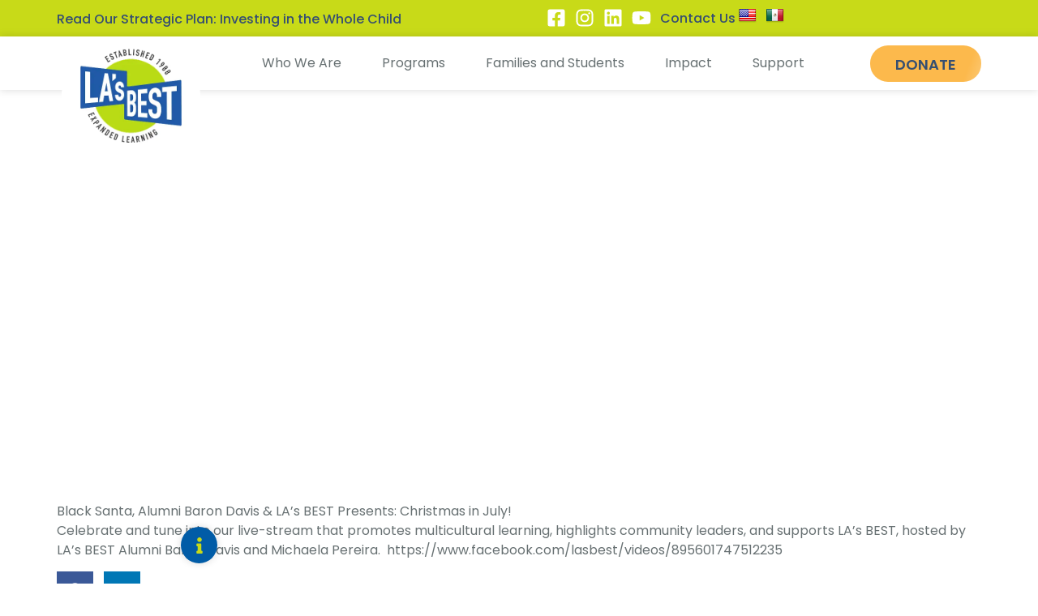

--- FILE ---
content_type: text/html; charset=UTF-8
request_url: https://lasbest.org/christmas-in-july-with-black-santa-baron-davis/
body_size: 24851
content:
<!doctype html>
<html lang="en-US">
<head>
	<meta charset="UTF-8">
	<meta name="viewport" content="width=device-width, initial-scale=1">
	<link rel="profile" href="https://gmpg.org/xfn/11">
	<meta name='robots' content='index, follow, max-image-preview:large, max-snippet:-1, max-video-preview:-1' />

	<!-- This site is optimized with the Yoast SEO plugin v26.8 - https://yoast.com/product/yoast-seo-wordpress/ -->
	<title>Christmas in July with Black Santa &amp; Baron Davis - LA&#039;s BEST</title>
	<link rel="canonical" href="https://lasbest.org/christmas-in-july-with-black-santa-baron-davis/" />
	<meta property="og:locale" content="en_US" />
	<meta property="og:type" content="article" />
	<meta property="og:title" content="Christmas in July with Black Santa &amp; Baron Davis - LA&#039;s BEST" />
	<meta property="og:url" content="https://lasbest.org/christmas-in-july-with-black-santa-baron-davis/" />
	<meta property="og:site_name" content="LA&#039;s BEST" />
	<meta property="article:published_time" content="2020-07-26T00:06:16+00:00" />
	<meta property="article:modified_time" content="2025-11-30T14:14:44+00:00" />
	<meta name="author" content="Jessie" />
	<meta name="twitter:card" content="summary_large_image" />
	<meta name="twitter:label1" content="Written by" />
	<meta name="twitter:data1" content="Jessie" />
	<script type="application/ld+json" class="yoast-schema-graph">{"@context":"https://schema.org","@graph":[{"@type":"Article","@id":"https://lasbest.org/christmas-in-july-with-black-santa-baron-davis/#article","isPartOf":{"@id":"https://lasbest.org/christmas-in-july-with-black-santa-baron-davis/"},"author":{"name":"Jessie","@id":"https://lasbest.org/#/schema/person/a539c7bbaab95e8283a9d443ee7560f3"},"headline":"Christmas in July with Black Santa &#038; Baron Davis","datePublished":"2020-07-26T00:06:16+00:00","dateModified":"2025-11-30T14:14:44+00:00","mainEntityOfPage":{"@id":"https://lasbest.org/christmas-in-july-with-black-santa-baron-davis/"},"wordCount":8,"articleSection":["EVENTS"],"inLanguage":"en-US"},{"@type":"WebPage","@id":"https://lasbest.org/christmas-in-july-with-black-santa-baron-davis/","url":"https://lasbest.org/christmas-in-july-with-black-santa-baron-davis/","name":"Christmas in July with Black Santa & Baron Davis - LA&#039;s BEST","isPartOf":{"@id":"https://lasbest.org/#website"},"datePublished":"2020-07-26T00:06:16+00:00","dateModified":"2025-11-30T14:14:44+00:00","author":{"@id":"https://lasbest.org/#/schema/person/a539c7bbaab95e8283a9d443ee7560f3"},"breadcrumb":{"@id":"https://lasbest.org/christmas-in-july-with-black-santa-baron-davis/#breadcrumb"},"inLanguage":"en-US","potentialAction":[{"@type":"ReadAction","target":["https://lasbest.org/christmas-in-july-with-black-santa-baron-davis/"]}]},{"@type":"BreadcrumbList","@id":"https://lasbest.org/christmas-in-july-with-black-santa-baron-davis/#breadcrumb","itemListElement":[{"@type":"ListItem","position":1,"name":"Home","item":"https://lasbest.org/"},{"@type":"ListItem","position":2,"name":"EVENTS","item":"https://lasbest.org/category/events/"},{"@type":"ListItem","position":3,"name":"Christmas in July with Black Santa &#038; Baron Davis"}]},{"@type":"WebSite","@id":"https://lasbest.org/#website","url":"https://lasbest.org/","name":"LA&#039;s BEST","description":"LA’s BEST actively engages children creatively, emotionally, intellectually and physically, empowering them to explore and discover the opportunities in their lives.","potentialAction":[{"@type":"SearchAction","target":{"@type":"EntryPoint","urlTemplate":"https://lasbest.org/?s={search_term_string}"},"query-input":{"@type":"PropertyValueSpecification","valueRequired":true,"valueName":"search_term_string"}}],"inLanguage":"en-US"},{"@type":"Person","@id":"https://lasbest.org/#/schema/person/a539c7bbaab95e8283a9d443ee7560f3","name":"Jessie","url":"https://lasbest.org/author/sharonfeder/"}]}</script>
	<!-- / Yoast SEO plugin. -->


<link rel='dns-prefetch' href='//translate.google.com' />
<link rel='dns-prefetch' href='//use.fontawesome.com' />
<link rel="alternate" type="application/rss+xml" title="LA&#039;s BEST &raquo; Feed" href="https://lasbest.org/feed/" />
<link rel="alternate" type="application/rss+xml" title="LA&#039;s BEST &raquo; Comments Feed" href="https://lasbest.org/comments/feed/" />
<link rel="alternate" title="oEmbed (JSON)" type="application/json+oembed" href="https://lasbest.org/wp-json/oembed/1.0/embed?url=https%3A%2F%2Flasbest.org%2Fchristmas-in-july-with-black-santa-baron-davis%2F" />
<link rel="alternate" title="oEmbed (XML)" type="text/xml+oembed" href="https://lasbest.org/wp-json/oembed/1.0/embed?url=https%3A%2F%2Flasbest.org%2Fchristmas-in-july-with-black-santa-baron-davis%2F&#038;format=xml" />
<style id='wp-img-auto-sizes-contain-inline-css'>
img:is([sizes=auto i],[sizes^="auto," i]){contain-intrinsic-size:3000px 1500px}
/*# sourceURL=wp-img-auto-sizes-contain-inline-css */
</style>
<style id='wp-emoji-styles-inline-css'>

	img.wp-smiley, img.emoji {
		display: inline !important;
		border: none !important;
		box-shadow: none !important;
		height: 1em !important;
		width: 1em !important;
		margin: 0 0.07em !important;
		vertical-align: -0.1em !important;
		background: none !important;
		padding: 0 !important;
	}
/*# sourceURL=wp-emoji-styles-inline-css */
</style>
<link rel='stylesheet' id='wp-block-library-css' href='https://lasbest.org/wp-includes/css/dist/block-library/style.min.css?ver=6.9' media='all' />
<style id='font-awesome-svg-styles-default-inline-css'>
.svg-inline--fa {
  display: inline-block;
  height: 1em;
  overflow: visible;
  vertical-align: -.125em;
}
/*# sourceURL=font-awesome-svg-styles-default-inline-css */
</style>
<link rel='stylesheet' id='font-awesome-svg-styles-css' href='https://lasbest.org/wp-content/uploads/font-awesome/v7.1.0/css/svg-with-js.css' media='all' />
<style id='font-awesome-svg-styles-inline-css'>
   .wp-block-font-awesome-icon svg::before,
   .wp-rich-text-font-awesome-icon svg::before {content: unset;}
/*# sourceURL=font-awesome-svg-styles-inline-css */
</style>
<style id='global-styles-inline-css'>
:root{--wp--preset--aspect-ratio--square: 1;--wp--preset--aspect-ratio--4-3: 4/3;--wp--preset--aspect-ratio--3-4: 3/4;--wp--preset--aspect-ratio--3-2: 3/2;--wp--preset--aspect-ratio--2-3: 2/3;--wp--preset--aspect-ratio--16-9: 16/9;--wp--preset--aspect-ratio--9-16: 9/16;--wp--preset--color--black: #000000;--wp--preset--color--cyan-bluish-gray: #abb8c3;--wp--preset--color--white: #ffffff;--wp--preset--color--pale-pink: #f78da7;--wp--preset--color--vivid-red: #cf2e2e;--wp--preset--color--luminous-vivid-orange: #ff6900;--wp--preset--color--luminous-vivid-amber: #fcb900;--wp--preset--color--light-green-cyan: #7bdcb5;--wp--preset--color--vivid-green-cyan: #00d084;--wp--preset--color--pale-cyan-blue: #8ed1fc;--wp--preset--color--vivid-cyan-blue: #0693e3;--wp--preset--color--vivid-purple: #9b51e0;--wp--preset--gradient--vivid-cyan-blue-to-vivid-purple: linear-gradient(135deg,rgb(6,147,227) 0%,rgb(155,81,224) 100%);--wp--preset--gradient--light-green-cyan-to-vivid-green-cyan: linear-gradient(135deg,rgb(122,220,180) 0%,rgb(0,208,130) 100%);--wp--preset--gradient--luminous-vivid-amber-to-luminous-vivid-orange: linear-gradient(135deg,rgb(252,185,0) 0%,rgb(255,105,0) 100%);--wp--preset--gradient--luminous-vivid-orange-to-vivid-red: linear-gradient(135deg,rgb(255,105,0) 0%,rgb(207,46,46) 100%);--wp--preset--gradient--very-light-gray-to-cyan-bluish-gray: linear-gradient(135deg,rgb(238,238,238) 0%,rgb(169,184,195) 100%);--wp--preset--gradient--cool-to-warm-spectrum: linear-gradient(135deg,rgb(74,234,220) 0%,rgb(151,120,209) 20%,rgb(207,42,186) 40%,rgb(238,44,130) 60%,rgb(251,105,98) 80%,rgb(254,248,76) 100%);--wp--preset--gradient--blush-light-purple: linear-gradient(135deg,rgb(255,206,236) 0%,rgb(152,150,240) 100%);--wp--preset--gradient--blush-bordeaux: linear-gradient(135deg,rgb(254,205,165) 0%,rgb(254,45,45) 50%,rgb(107,0,62) 100%);--wp--preset--gradient--luminous-dusk: linear-gradient(135deg,rgb(255,203,112) 0%,rgb(199,81,192) 50%,rgb(65,88,208) 100%);--wp--preset--gradient--pale-ocean: linear-gradient(135deg,rgb(255,245,203) 0%,rgb(182,227,212) 50%,rgb(51,167,181) 100%);--wp--preset--gradient--electric-grass: linear-gradient(135deg,rgb(202,248,128) 0%,rgb(113,206,126) 100%);--wp--preset--gradient--midnight: linear-gradient(135deg,rgb(2,3,129) 0%,rgb(40,116,252) 100%);--wp--preset--font-size--small: 13px;--wp--preset--font-size--medium: 20px;--wp--preset--font-size--large: 36px;--wp--preset--font-size--x-large: 42px;--wp--preset--spacing--20: 0.44rem;--wp--preset--spacing--30: 0.67rem;--wp--preset--spacing--40: 1rem;--wp--preset--spacing--50: 1.5rem;--wp--preset--spacing--60: 2.25rem;--wp--preset--spacing--70: 3.38rem;--wp--preset--spacing--80: 5.06rem;--wp--preset--shadow--natural: 6px 6px 9px rgba(0, 0, 0, 0.2);--wp--preset--shadow--deep: 12px 12px 50px rgba(0, 0, 0, 0.4);--wp--preset--shadow--sharp: 6px 6px 0px rgba(0, 0, 0, 0.2);--wp--preset--shadow--outlined: 6px 6px 0px -3px rgb(255, 255, 255), 6px 6px rgb(0, 0, 0);--wp--preset--shadow--crisp: 6px 6px 0px rgb(0, 0, 0);}:root { --wp--style--global--content-size: 800px;--wp--style--global--wide-size: 1200px; }:where(body) { margin: 0; }.wp-site-blocks > .alignleft { float: left; margin-right: 2em; }.wp-site-blocks > .alignright { float: right; margin-left: 2em; }.wp-site-blocks > .aligncenter { justify-content: center; margin-left: auto; margin-right: auto; }:where(.wp-site-blocks) > * { margin-block-start: 24px; margin-block-end: 0; }:where(.wp-site-blocks) > :first-child { margin-block-start: 0; }:where(.wp-site-blocks) > :last-child { margin-block-end: 0; }:root { --wp--style--block-gap: 24px; }:root :where(.is-layout-flow) > :first-child{margin-block-start: 0;}:root :where(.is-layout-flow) > :last-child{margin-block-end: 0;}:root :where(.is-layout-flow) > *{margin-block-start: 24px;margin-block-end: 0;}:root :where(.is-layout-constrained) > :first-child{margin-block-start: 0;}:root :where(.is-layout-constrained) > :last-child{margin-block-end: 0;}:root :where(.is-layout-constrained) > *{margin-block-start: 24px;margin-block-end: 0;}:root :where(.is-layout-flex){gap: 24px;}:root :where(.is-layout-grid){gap: 24px;}.is-layout-flow > .alignleft{float: left;margin-inline-start: 0;margin-inline-end: 2em;}.is-layout-flow > .alignright{float: right;margin-inline-start: 2em;margin-inline-end: 0;}.is-layout-flow > .aligncenter{margin-left: auto !important;margin-right: auto !important;}.is-layout-constrained > .alignleft{float: left;margin-inline-start: 0;margin-inline-end: 2em;}.is-layout-constrained > .alignright{float: right;margin-inline-start: 2em;margin-inline-end: 0;}.is-layout-constrained > .aligncenter{margin-left: auto !important;margin-right: auto !important;}.is-layout-constrained > :where(:not(.alignleft):not(.alignright):not(.alignfull)){max-width: var(--wp--style--global--content-size);margin-left: auto !important;margin-right: auto !important;}.is-layout-constrained > .alignwide{max-width: var(--wp--style--global--wide-size);}body .is-layout-flex{display: flex;}.is-layout-flex{flex-wrap: wrap;align-items: center;}.is-layout-flex > :is(*, div){margin: 0;}body .is-layout-grid{display: grid;}.is-layout-grid > :is(*, div){margin: 0;}body{padding-top: 0px;padding-right: 0px;padding-bottom: 0px;padding-left: 0px;}a:where(:not(.wp-element-button)){text-decoration: underline;}:root :where(.wp-element-button, .wp-block-button__link){background-color: #32373c;border-width: 0;color: #fff;font-family: inherit;font-size: inherit;font-style: inherit;font-weight: inherit;letter-spacing: inherit;line-height: inherit;padding-top: calc(0.667em + 2px);padding-right: calc(1.333em + 2px);padding-bottom: calc(0.667em + 2px);padding-left: calc(1.333em + 2px);text-decoration: none;text-transform: inherit;}.has-black-color{color: var(--wp--preset--color--black) !important;}.has-cyan-bluish-gray-color{color: var(--wp--preset--color--cyan-bluish-gray) !important;}.has-white-color{color: var(--wp--preset--color--white) !important;}.has-pale-pink-color{color: var(--wp--preset--color--pale-pink) !important;}.has-vivid-red-color{color: var(--wp--preset--color--vivid-red) !important;}.has-luminous-vivid-orange-color{color: var(--wp--preset--color--luminous-vivid-orange) !important;}.has-luminous-vivid-amber-color{color: var(--wp--preset--color--luminous-vivid-amber) !important;}.has-light-green-cyan-color{color: var(--wp--preset--color--light-green-cyan) !important;}.has-vivid-green-cyan-color{color: var(--wp--preset--color--vivid-green-cyan) !important;}.has-pale-cyan-blue-color{color: var(--wp--preset--color--pale-cyan-blue) !important;}.has-vivid-cyan-blue-color{color: var(--wp--preset--color--vivid-cyan-blue) !important;}.has-vivid-purple-color{color: var(--wp--preset--color--vivid-purple) !important;}.has-black-background-color{background-color: var(--wp--preset--color--black) !important;}.has-cyan-bluish-gray-background-color{background-color: var(--wp--preset--color--cyan-bluish-gray) !important;}.has-white-background-color{background-color: var(--wp--preset--color--white) !important;}.has-pale-pink-background-color{background-color: var(--wp--preset--color--pale-pink) !important;}.has-vivid-red-background-color{background-color: var(--wp--preset--color--vivid-red) !important;}.has-luminous-vivid-orange-background-color{background-color: var(--wp--preset--color--luminous-vivid-orange) !important;}.has-luminous-vivid-amber-background-color{background-color: var(--wp--preset--color--luminous-vivid-amber) !important;}.has-light-green-cyan-background-color{background-color: var(--wp--preset--color--light-green-cyan) !important;}.has-vivid-green-cyan-background-color{background-color: var(--wp--preset--color--vivid-green-cyan) !important;}.has-pale-cyan-blue-background-color{background-color: var(--wp--preset--color--pale-cyan-blue) !important;}.has-vivid-cyan-blue-background-color{background-color: var(--wp--preset--color--vivid-cyan-blue) !important;}.has-vivid-purple-background-color{background-color: var(--wp--preset--color--vivid-purple) !important;}.has-black-border-color{border-color: var(--wp--preset--color--black) !important;}.has-cyan-bluish-gray-border-color{border-color: var(--wp--preset--color--cyan-bluish-gray) !important;}.has-white-border-color{border-color: var(--wp--preset--color--white) !important;}.has-pale-pink-border-color{border-color: var(--wp--preset--color--pale-pink) !important;}.has-vivid-red-border-color{border-color: var(--wp--preset--color--vivid-red) !important;}.has-luminous-vivid-orange-border-color{border-color: var(--wp--preset--color--luminous-vivid-orange) !important;}.has-luminous-vivid-amber-border-color{border-color: var(--wp--preset--color--luminous-vivid-amber) !important;}.has-light-green-cyan-border-color{border-color: var(--wp--preset--color--light-green-cyan) !important;}.has-vivid-green-cyan-border-color{border-color: var(--wp--preset--color--vivid-green-cyan) !important;}.has-pale-cyan-blue-border-color{border-color: var(--wp--preset--color--pale-cyan-blue) !important;}.has-vivid-cyan-blue-border-color{border-color: var(--wp--preset--color--vivid-cyan-blue) !important;}.has-vivid-purple-border-color{border-color: var(--wp--preset--color--vivid-purple) !important;}.has-vivid-cyan-blue-to-vivid-purple-gradient-background{background: var(--wp--preset--gradient--vivid-cyan-blue-to-vivid-purple) !important;}.has-light-green-cyan-to-vivid-green-cyan-gradient-background{background: var(--wp--preset--gradient--light-green-cyan-to-vivid-green-cyan) !important;}.has-luminous-vivid-amber-to-luminous-vivid-orange-gradient-background{background: var(--wp--preset--gradient--luminous-vivid-amber-to-luminous-vivid-orange) !important;}.has-luminous-vivid-orange-to-vivid-red-gradient-background{background: var(--wp--preset--gradient--luminous-vivid-orange-to-vivid-red) !important;}.has-very-light-gray-to-cyan-bluish-gray-gradient-background{background: var(--wp--preset--gradient--very-light-gray-to-cyan-bluish-gray) !important;}.has-cool-to-warm-spectrum-gradient-background{background: var(--wp--preset--gradient--cool-to-warm-spectrum) !important;}.has-blush-light-purple-gradient-background{background: var(--wp--preset--gradient--blush-light-purple) !important;}.has-blush-bordeaux-gradient-background{background: var(--wp--preset--gradient--blush-bordeaux) !important;}.has-luminous-dusk-gradient-background{background: var(--wp--preset--gradient--luminous-dusk) !important;}.has-pale-ocean-gradient-background{background: var(--wp--preset--gradient--pale-ocean) !important;}.has-electric-grass-gradient-background{background: var(--wp--preset--gradient--electric-grass) !important;}.has-midnight-gradient-background{background: var(--wp--preset--gradient--midnight) !important;}.has-small-font-size{font-size: var(--wp--preset--font-size--small) !important;}.has-medium-font-size{font-size: var(--wp--preset--font-size--medium) !important;}.has-large-font-size{font-size: var(--wp--preset--font-size--large) !important;}.has-x-large-font-size{font-size: var(--wp--preset--font-size--x-large) !important;}
:root :where(.wp-block-pullquote){font-size: 1.5em;line-height: 1.6;}
/*# sourceURL=global-styles-inline-css */
</style>
<link rel='stylesheet' id='google-language-translator-css' href='https://lasbest.org/wp-content/plugins/google-language-translator/css/style.css?ver=6.0.20' media='' />
<link rel='stylesheet' id='hello-elementor-css' href='https://lasbest.org/wp-content/themes/hello-elementor/assets/css/reset.css?ver=3.4.6' media='all' />
<link rel='stylesheet' id='hello-elementor-theme-style-css' href='https://lasbest.org/wp-content/themes/hello-elementor/assets/css/theme.css?ver=3.4.6' media='all' />
<link rel='stylesheet' id='hello-elementor-header-footer-css' href='https://lasbest.org/wp-content/themes/hello-elementor/assets/css/header-footer.css?ver=3.4.6' media='all' />
<link rel='stylesheet' id='elementor-frontend-css' href='https://lasbest.org/wp-content/uploads/elementor/css/custom-frontend.min.css?ver=1769778004' media='all' />
<link rel='stylesheet' id='elementor-post-6194-css' href='https://lasbest.org/wp-content/uploads/elementor/css/post-6194.css?ver=1769778004' media='all' />
<link rel='stylesheet' id='font-awesome-official-css' href='https://use.fontawesome.com/releases/v7.1.0/css/all.css' media='all' integrity="sha384-YgSbYtJcfPnMV/aJ0UdQk84ctht/ckX0MrfQwxOhw43RMBw2WSaDSMVh4gQwLdE4" crossorigin="anonymous" />
<link rel='stylesheet' id='dflip-style-css' href='https://lasbest.org/wp-content/plugins/3d-flipbook-dflip-lite/assets/css/dflip.min.css?ver=2.4.20' media='all' />
<link rel='stylesheet' id='widget-heading-css' href='https://lasbest.org/wp-content/plugins/elementor/assets/css/widget-heading.min.css?ver=3.34.4' media='all' />
<link rel='stylesheet' id='widget-icon-list-css' href='https://lasbest.org/wp-content/uploads/elementor/css/custom-widget-icon-list.min.css?ver=1769778004' media='all' />
<link rel='stylesheet' id='e-motion-fx-css' href='https://lasbest.org/wp-content/plugins/elementor-pro/assets/css/modules/motion-fx.min.css?ver=3.34.4' media='all' />
<link rel='stylesheet' id='widget-image-css' href='https://lasbest.org/wp-content/plugins/elementor/assets/css/widget-image.min.css?ver=3.34.4' media='all' />
<link rel='stylesheet' id='widget-nav-menu-css' href='https://lasbest.org/wp-content/uploads/elementor/css/custom-pro-widget-nav-menu.min.css?ver=1769778004' media='all' />
<link rel='stylesheet' id='e-sticky-css' href='https://lasbest.org/wp-content/plugins/elementor-pro/assets/css/modules/sticky.min.css?ver=3.34.4' media='all' />
<link rel='stylesheet' id='widget-mega-menu-css' href='https://lasbest.org/wp-content/uploads/elementor/css/custom-pro-widget-mega-menu.min.css?ver=1769778004' media='all' />
<link rel='stylesheet' id='widget-form-css' href='https://lasbest.org/wp-content/plugins/elementor-pro/assets/css/widget-form.min.css?ver=3.34.4' media='all' />
<link rel='stylesheet' id='widget-breadcrumbs-css' href='https://lasbest.org/wp-content/plugins/elementor-pro/assets/css/widget-breadcrumbs.min.css?ver=3.34.4' media='all' />
<link rel='stylesheet' id='widget-post-info-css' href='https://lasbest.org/wp-content/plugins/elementor-pro/assets/css/widget-post-info.min.css?ver=3.34.4' media='all' />
<link rel='stylesheet' id='widget-share-buttons-css' href='https://lasbest.org/wp-content/plugins/elementor-pro/assets/css/widget-share-buttons.min.css?ver=3.34.4' media='all' />
<link rel='stylesheet' id='e-apple-webkit-css' href='https://lasbest.org/wp-content/uploads/elementor/css/custom-apple-webkit.min.css?ver=1769778004' media='all' />
<link rel='stylesheet' id='widget-divider-css' href='https://lasbest.org/wp-content/plugins/elementor/assets/css/widget-divider.min.css?ver=3.34.4' media='all' />
<link rel='stylesheet' id='widget-post-navigation-css' href='https://lasbest.org/wp-content/plugins/elementor-pro/assets/css/widget-post-navigation.min.css?ver=3.34.4' media='all' />
<link rel='stylesheet' id='e-popup-css' href='https://lasbest.org/wp-content/plugins/elementor-pro/assets/css/conditionals/popup.min.css?ver=3.34.4' media='all' />
<link rel='stylesheet' id='e-animation-bounce-css' href='https://lasbest.org/wp-content/plugins/elementor/assets/lib/animations/styles/bounce.min.css?ver=3.34.4' media='all' />
<link rel='stylesheet' id='e-animation-slideInUp-css' href='https://lasbest.org/wp-content/plugins/elementor/assets/lib/animations/styles/slideInUp.min.css?ver=3.34.4' media='all' />
<link rel='stylesheet' id='e-animation-grow-css' href='https://lasbest.org/wp-content/plugins/elementor/assets/lib/animations/styles/e-animation-grow.min.css?ver=3.34.4' media='all' />
<link rel='stylesheet' id='elementor-icons-css' href='https://lasbest.org/wp-content/plugins/elementor/assets/lib/eicons/css/elementor-icons.min.css?ver=5.46.0' media='all' />
<link rel='stylesheet' id='widget-contact-buttons-base-css' href='https://lasbest.org/wp-content/uploads/elementor/css/custom-widget-contact-buttons-base.min.css?ver=1769778004' media='all' />
<link rel='stylesheet' id='widget-contact-buttons-var-4-css' href='https://lasbest.org/wp-content/plugins/elementor/assets/css/widget-contact-buttons-var-4.min.css?ver=3.34.4' media='all' />
<link rel='stylesheet' id='elementor-post-6208-css' href='https://lasbest.org/wp-content/uploads/elementor/css/post-6208.css?ver=1769778006' media='all' />
<link rel='stylesheet' id='elementor-post-6248-css' href='https://lasbest.org/wp-content/uploads/elementor/css/post-6248.css?ver=1769778006' media='all' />
<link rel='stylesheet' id='elementor-post-6214-css' href='https://lasbest.org/wp-content/uploads/elementor/css/post-6214.css?ver=1769778081' media='all' />
<link rel='stylesheet' id='elementor-post-7149-css' href='https://lasbest.org/wp-content/uploads/elementor/css/post-7149.css?ver=1769778006' media='all' />
<link rel='stylesheet' id='elementor-post-6949-css' href='https://lasbest.org/wp-content/uploads/elementor/css/post-6949.css?ver=1769778006' media='all' />
<link rel='stylesheet' id='elementor-post-6795-css' href='https://lasbest.org/wp-content/uploads/elementor/css/post-6795.css?ver=1769778006' media='all' />
<link rel='stylesheet' id='elementor-post-6581-css' href='https://lasbest.org/wp-content/uploads/elementor/css/post-6581.css?ver=1769778006' media='all' />
<link rel='stylesheet' id='elementor-post-6574-css' href='https://lasbest.org/wp-content/uploads/elementor/css/post-6574.css?ver=1769778006' media='all' />
<link rel='stylesheet' id='elementor-post-7043-css' href='https://lasbest.org/wp-content/uploads/elementor/css/post-7043.css?ver=1769778006' media='all' />
<link rel='stylesheet' id='font-awesome-official-v4shim-css' href='https://use.fontawesome.com/releases/v7.1.0/css/v4-shims.css' media='all' integrity="sha384-x7gY7KtJtebXMA+u0+29uPlUOz4p7j98RqgzQi1GfRXoi2lLDwinWvWfqWmlDB/i" crossorigin="anonymous" />
<link rel='stylesheet' id='elementor-gf-poppins-css' href='https://fonts.googleapis.com/css?family=Poppins:100,100italic,200,200italic,300,300italic,400,400italic,500,500italic,600,600italic,700,700italic,800,800italic,900,900italic&#038;display=auto' media='all' />
<link rel='stylesheet' id='elementor-gf-lato-css' href='https://fonts.googleapis.com/css?family=Lato:100,100italic,200,200italic,300,300italic,400,400italic,500,500italic,600,600italic,700,700italic,800,800italic,900,900italic&#038;display=auto' media='all' />
<link rel='stylesheet' id='elementor-gf-roboto-css' href='https://fonts.googleapis.com/css?family=Roboto:100,100italic,200,200italic,300,300italic,400,400italic,500,500italic,600,600italic,700,700italic,800,800italic,900,900italic&#038;display=auto' media='all' />
<script src="https://lasbest.org/wp-includes/js/jquery/jquery.min.js?ver=3.7.1" id="jquery-core-js"></script>
<script src="https://lasbest.org/wp-includes/js/jquery/jquery-migrate.min.js?ver=3.4.1" id="jquery-migrate-js"></script>
<link rel="https://api.w.org/" href="https://lasbest.org/wp-json/" /><link rel="alternate" title="JSON" type="application/json" href="https://lasbest.org/wp-json/wp/v2/posts/1831" /><link rel="EditURI" type="application/rsd+xml" title="RSD" href="https://lasbest.org/xmlrpc.php?rsd" />
<link rel='shortlink' href='https://lasbest.org/?p=1831' />
<style>#google_language_translator{text-align:left!important;}select.goog-te-combo{float:right;}.goog-te-gadget{padding-top:13px;}.goog-te-gadget .goog-te-combo{margin-top:-7px!important;}.goog-te-gadget{margin-top:2px!important;}p.hello{font-size:12px;color:#666;}div.skiptranslate.goog-te-gadget{display:inline!important;}#google_language_translator,#language{clear:both;width:160px;text-align:right;}#language{float:right;}#flags{text-align:right;width:165px;float:right;clear:right;}#flags ul{float:right!important;}p.hello{text-align:right;float:right;clear:both;}.glt-clear{height:0px;clear:both;margin:0px;padding:0px;}#flags{width:165px;}#flags a{display:inline-block;margin-left:2px;}#google_language_translator a{display:none!important;}div.skiptranslate.goog-te-gadget{display:inline!important;}.goog-te-gadget{color:transparent!important;}.goog-te-gadget{font-size:0px!important;}.goog-branding{display:none;}.goog-tooltip{display: none!important;}.goog-tooltip:hover{display: none!important;}.goog-text-highlight{background-color:transparent!important;border:none!important;box-shadow:none!important;}#google_language_translator{display:none;}#google_language_translator select.goog-te-combo{color:#32373c;}div.skiptranslate{display:none!important;}body{top:0px!important;}#goog-gt-{display:none!important;}font font{background-color:transparent!important;box-shadow:none!important;position:initial!important;}#glt-translate-trigger{left:20px;right:auto;}#glt-translate-trigger > span{color:#ffffff;}#glt-translate-trigger{background:#f89406;}</style><meta name="generator" content="Elementor 3.34.4; features: e_font_icon_svg, additional_custom_breakpoints; settings: css_print_method-external, google_font-enabled, font_display-auto">
			<style>
				.e-con.e-parent:nth-of-type(n+4):not(.e-lazyloaded):not(.e-no-lazyload),
				.e-con.e-parent:nth-of-type(n+4):not(.e-lazyloaded):not(.e-no-lazyload) * {
					background-image: none !important;
				}
				@media screen and (max-height: 1024px) {
					.e-con.e-parent:nth-of-type(n+3):not(.e-lazyloaded):not(.e-no-lazyload),
					.e-con.e-parent:nth-of-type(n+3):not(.e-lazyloaded):not(.e-no-lazyload) * {
						background-image: none !important;
					}
				}
				@media screen and (max-height: 640px) {
					.e-con.e-parent:nth-of-type(n+2):not(.e-lazyloaded):not(.e-no-lazyload),
					.e-con.e-parent:nth-of-type(n+2):not(.e-lazyloaded):not(.e-no-lazyload) * {
						background-image: none !important;
					}
				}
			</style>
			<!-- Google tag (gtag.js) -->
<script async src="https://www.googletagmanager.com/gtag/js?id=G-SSSPL921XW"></script>
<script>
  window.dataLayer = window.dataLayer || [];
  function gtag(){dataLayer.push(arguments);}
  gtag('js', new Date());

  gtag('config', 'G-SSSPL921XW');
</script><link rel="icon" href="https://lasbest.org/wp-content/uploads/2026/01/faveicon-150x150.png" sizes="32x32" />
<link rel="icon" href="https://lasbest.org/wp-content/uploads/2026/01/faveicon-300x300.png" sizes="192x192" />
<link rel="apple-touch-icon" href="https://lasbest.org/wp-content/uploads/2026/01/faveicon-300x300.png" />
<meta name="msapplication-TileImage" content="https://lasbest.org/wp-content/uploads/2026/01/faveicon-300x300.png" />
</head>
<body class="wp-singular post-template-default single single-post postid-1831 single-format-standard wp-embed-responsive wp-theme-hello-elementor hello-elementor-default elementor-default elementor-kit-6194 elementor-page-6214">


<a class="skip-link screen-reader-text" href="#content">Skip to content</a>

		<header data-elementor-type="header" data-elementor-id="6208" class="elementor elementor-6208 elementor-location-header" data-elementor-post-type="elementor_library">
			<div class="elementor-element elementor-element-6e24b7c e-flex e-con-boxed e-con e-parent" data-id="6e24b7c" data-element_type="container" data-settings="{&quot;background_background&quot;:&quot;classic&quot;}">
					<div class="e-con-inner">
				<div class="elementor-element elementor-element-8f55825 elementor-widget elementor-widget-heading" data-id="8f55825" data-element_type="widget" data-widget_type="heading.default">
					<span class="elementor-heading-title elementor-size-default"><a href="https://lasbest.org/strategic-plan/">Read Our Strategic Plan: Investing in the Whole Child</a></span>				</div>
		<div class="elementor-element elementor-element-22f0d1d e-con-full elementor-hidden-mobile e-flex e-con e-child" data-id="22f0d1d" data-element_type="container">
				<div class="elementor-element elementor-element-f68511d elementor-icon-list--layout-inline elementor-list-item-link-full_width elementor-widget elementor-widget-icon-list" data-id="f68511d" data-element_type="widget" data-widget_type="icon-list.default">
							<ul class="elementor-icon-list-items elementor-inline-items">
							<li class="elementor-icon-list-item elementor-inline-item">
											<a href="https://www.facebook.com/lasbest/" target="_blank">

												<span class="elementor-icon-list-icon">
							<svg aria-hidden="true" class="e-font-icon-svg e-fab-facebook-square" viewBox="0 0 448 512" xmlns="http://www.w3.org/2000/svg"><path d="M400 32H48A48 48 0 0 0 0 80v352a48 48 0 0 0 48 48h137.25V327.69h-63V256h63v-54.64c0-62.15 37-96.48 93.67-96.48 27.14 0 55.52 4.84 55.52 4.84v61h-31.27c-30.81 0-40.42 19.12-40.42 38.73V256h68.78l-11 71.69h-57.78V480H400a48 48 0 0 0 48-48V80a48 48 0 0 0-48-48z"></path></svg>						</span>
										<span class="elementor-icon-list-text"></span>
											</a>
									</li>
								<li class="elementor-icon-list-item elementor-inline-item">
											<a href="https://www.instagram.com/lasbestexpandedlearning/" target="_blank">

												<span class="elementor-icon-list-icon">
							<svg aria-hidden="true" class="e-font-icon-svg e-fab-instagram" viewBox="0 0 448 512" xmlns="http://www.w3.org/2000/svg"><path d="M224.1 141c-63.6 0-114.9 51.3-114.9 114.9s51.3 114.9 114.9 114.9S339 319.5 339 255.9 287.7 141 224.1 141zm0 189.6c-41.1 0-74.7-33.5-74.7-74.7s33.5-74.7 74.7-74.7 74.7 33.5 74.7 74.7-33.6 74.7-74.7 74.7zm146.4-194.3c0 14.9-12 26.8-26.8 26.8-14.9 0-26.8-12-26.8-26.8s12-26.8 26.8-26.8 26.8 12 26.8 26.8zm76.1 27.2c-1.7-35.9-9.9-67.7-36.2-93.9-26.2-26.2-58-34.4-93.9-36.2-37-2.1-147.9-2.1-184.9 0-35.8 1.7-67.6 9.9-93.9 36.1s-34.4 58-36.2 93.9c-2.1 37-2.1 147.9 0 184.9 1.7 35.9 9.9 67.7 36.2 93.9s58 34.4 93.9 36.2c37 2.1 147.9 2.1 184.9 0 35.9-1.7 67.7-9.9 93.9-36.2 26.2-26.2 34.4-58 36.2-93.9 2.1-37 2.1-147.8 0-184.8zM398.8 388c-7.8 19.6-22.9 34.7-42.6 42.6-29.5 11.7-99.5 9-132.1 9s-102.7 2.6-132.1-9c-19.6-7.8-34.7-22.9-42.6-42.6-11.7-29.5-9-99.5-9-132.1s-2.6-102.7 9-132.1c7.8-19.6 22.9-34.7 42.6-42.6 29.5-11.7 99.5-9 132.1-9s102.7-2.6 132.1 9c19.6 7.8 34.7 22.9 42.6 42.6 11.7 29.5 9 99.5 9 132.1s2.7 102.7-9 132.1z"></path></svg>						</span>
										<span class="elementor-icon-list-text"></span>
											</a>
									</li>
								<li class="elementor-icon-list-item elementor-inline-item">
											<a href="https://www.linkedin.com/company/lasbest/" target="_blank">

												<span class="elementor-icon-list-icon">
							<svg aria-hidden="true" class="e-font-icon-svg e-fab-linkedin" viewBox="0 0 448 512" xmlns="http://www.w3.org/2000/svg"><path d="M416 32H31.9C14.3 32 0 46.5 0 64.3v383.4C0 465.5 14.3 480 31.9 480H416c17.6 0 32-14.5 32-32.3V64.3c0-17.8-14.4-32.3-32-32.3zM135.4 416H69V202.2h66.5V416zm-33.2-243c-21.3 0-38.5-17.3-38.5-38.5S80.9 96 102.2 96c21.2 0 38.5 17.3 38.5 38.5 0 21.3-17.2 38.5-38.5 38.5zm282.1 243h-66.4V312c0-24.8-.5-56.7-34.5-56.7-34.6 0-39.9 27-39.9 54.9V416h-66.4V202.2h63.7v29.2h.9c8.9-16.8 30.6-34.5 62.9-34.5 67.2 0 79.7 44.3 79.7 101.9V416z"></path></svg>						</span>
										<span class="elementor-icon-list-text"></span>
											</a>
									</li>
								<li class="elementor-icon-list-item elementor-inline-item">
											<a href="https://www.youtube.com/@LAsBESTEnrichment" target="_blank">

												<span class="elementor-icon-list-icon">
							<svg aria-hidden="true" class="e-font-icon-svg e-fab-youtube" viewBox="0 0 576 512" xmlns="http://www.w3.org/2000/svg"><path d="M549.655 124.083c-6.281-23.65-24.787-42.276-48.284-48.597C458.781 64 288 64 288 64S117.22 64 74.629 75.486c-23.497 6.322-42.003 24.947-48.284 48.597-11.412 42.867-11.412 132.305-11.412 132.305s0 89.438 11.412 132.305c6.281 23.65 24.787 41.5 48.284 47.821C117.22 448 288 448 288 448s170.78 0 213.371-11.486c23.497-6.321 42.003-24.171 48.284-47.821 11.412-42.867 11.412-132.305 11.412-132.305s0-89.438-11.412-132.305zm-317.51 213.508V175.185l142.739 81.205-142.739 81.201z"></path></svg>						</span>
										<span class="elementor-icon-list-text"></span>
											</a>
									</li>
						</ul>
						</div>
				<div class="elementor-element elementor-element-5b5554d elementor-widget elementor-widget-heading" data-id="5b5554d" data-element_type="widget" data-widget_type="heading.default">
					<span class="elementor-heading-title elementor-size-default"><a href="https://lasbest.org/contact-us/">Contact Us</a></span>				</div>
				<div class="elementor-element elementor-element-fae50af elementor-widget__width-initial elementor-widget elementor-widget-shortcode" data-id="fae50af" data-element_type="widget" data-widget_type="shortcode.default">
							<div class="elementor-shortcode"><div id="flags" class="size22"><ul id="sortable" class="ui-sortable" style="float:left"><li id='English'><a href='#' title='English' class='nturl notranslate en flag united-states'></a></li><li id='Spanish'><a href='#' title='Spanish' class='nturl notranslate es flag mexico'></a></li></ul></div><div id="google_language_translator" class="default-language-en"></div>
</div>
						</div>
				</div>
					</div>
				</div>
		<div class="elementor-element elementor-element-228410d elementor-hidden-mobile e-flex e-con-boxed e-con e-parent" data-id="228410d" data-element_type="container" data-settings="{&quot;background_background&quot;:&quot;classic&quot;,&quot;sticky&quot;:&quot;top&quot;,&quot;sticky_on&quot;:[&quot;desktop&quot;],&quot;sticky_offset&quot;:0,&quot;sticky_effects_offset&quot;:0,&quot;sticky_anchor_link_offset&quot;:0}">
					<div class="e-con-inner">
		<div class="elementor-element elementor-element-b9c6539 e-con-full e-flex e-con e-child" data-id="b9c6539" data-element_type="container">
				<div class="elementor-element elementor-element-556d5ad elementor-widget__width-initial elementor-widget elementor-widget-image" data-id="556d5ad" data-element_type="widget" id="header-logo" data-settings="{&quot;motion_fx_motion_fx_scrolling&quot;:&quot;yes&quot;,&quot;motion_fx_opacity_effect&quot;:&quot;yes&quot;,&quot;motion_fx_opacity_direction&quot;:&quot;in-out&quot;,&quot;motion_fx_opacity_range&quot;:{&quot;unit&quot;:&quot;%&quot;,&quot;size&quot;:&quot;&quot;,&quot;sizes&quot;:{&quot;start&quot;:1,&quot;end&quot;:5}},&quot;motion_fx_range&quot;:&quot;page&quot;,&quot;motion_fx_opacity_level&quot;:{&quot;unit&quot;:&quot;px&quot;,&quot;size&quot;:10,&quot;sizes&quot;:[]},&quot;motion_fx_devices&quot;:[&quot;widescreen&quot;,&quot;desktop&quot;,&quot;tablet&quot;,&quot;mobile&quot;]}" data-widget_type="image.default">
																<a href="/">
							<img width="412" height="338" src="https://lasbest.org/wp-content/uploads/2025/10/Group-52-2.webp" class="attachment-full size-full wp-image-6233" alt="" srcset="https://lasbest.org/wp-content/uploads/2025/10/Group-52-2.webp 412w, https://lasbest.org/wp-content/uploads/2025/10/Group-52-2-300x246.webp 300w" sizes="(max-width: 412px) 100vw, 412px" />								</a>
															</div>
				<div class="elementor-element elementor-element-6a9df6d elementor-widget__width-initial elementor-widget elementor-widget-image" data-id="6a9df6d" data-element_type="widget" data-settings="{&quot;motion_fx_motion_fx_scrolling&quot;:&quot;yes&quot;,&quot;motion_fx_opacity_effect&quot;:&quot;yes&quot;,&quot;motion_fx_opacity_range&quot;:{&quot;unit&quot;:&quot;%&quot;,&quot;size&quot;:&quot;&quot;,&quot;sizes&quot;:{&quot;start&quot;:5,&quot;end&quot;:7}},&quot;motion_fx_range&quot;:&quot;page&quot;,&quot;motion_fx_opacity_direction&quot;:&quot;out-in&quot;,&quot;motion_fx_opacity_level&quot;:{&quot;unit&quot;:&quot;px&quot;,&quot;size&quot;:10,&quot;sizes&quot;:[]},&quot;motion_fx_devices&quot;:[&quot;widescreen&quot;,&quot;desktop&quot;,&quot;tablet&quot;,&quot;mobile&quot;]}" data-widget_type="image.default">
																<a href="/">
							<img width="150" height="141" src="https://lasbest.org/wp-content/uploads/2025/10/LAB-Expanded-Learning-Logo-070125-1.webp" class="attachment-full size-full wp-image-6235" alt="" />								</a>
															</div>
				</div>
				<div class="elementor-element elementor-element-cc21e44 elementor-nav-menu--dropdown-mobile elementor-nav-menu__text-align-aside elementor-nav-menu--toggle elementor-nav-menu--burger elementor-widget elementor-widget-nav-menu" data-id="cc21e44" data-element_type="widget" data-settings="{&quot;submenu_icon&quot;:{&quot;value&quot;:&quot;&lt;i aria-hidden=\&quot;true\&quot; class=\&quot;\&quot;&gt;&lt;\/i&gt;&quot;,&quot;library&quot;:&quot;&quot;},&quot;layout&quot;:&quot;horizontal&quot;,&quot;toggle&quot;:&quot;burger&quot;}" data-widget_type="nav-menu.default">
								<nav aria-label="Menu" class="elementor-nav-menu--main elementor-nav-menu__container elementor-nav-menu--layout-horizontal e--pointer-background e--animation-fade">
				<ul id="menu-1-cc21e44" class="elementor-nav-menu"><li class="menu-item menu-item-type-custom menu-item-object-custom menu-item-has-children menu-item-6267"><a href="/who-we-are/" class="elementor-item">Who We Are</a>
<ul class="sub-menu elementor-nav-menu--dropdown">
	<li class="menu-item menu-item-type-post_type menu-item-object-page menu-item-6266"><a href="https://lasbest.org/who-we-are/" class="elementor-sub-item">Our Story</a></li>
	<li class="menu-item menu-item-type-post_type menu-item-object-page menu-item-6300"><a href="https://lasbest.org/who-we-are/advocacy/" class="elementor-sub-item">Advocacy</a></li>
	<li class="menu-item menu-item-type-post_type menu-item-object-page menu-item-6301"><a href="https://lasbest.org/who-we-are/professional-development/" class="elementor-sub-item">Professional Development</a></li>
	<li class="menu-item menu-item-type-post_type menu-item-object-page menu-item-6794"><a href="https://lasbest.org/who-we-are/partnerships/" class="elementor-sub-item">Partnerships</a></li>
	<li class="menu-item menu-item-type-post_type menu-item-object-page menu-item-6589"><a href="https://lasbest.org/las-best-boards/" class="elementor-sub-item">Boards</a></li>
	<li class="menu-item menu-item-type-post_type menu-item-object-page menu-item-6706"><a href="https://lasbest.org/our-team/" class="elementor-sub-item">Our Team</a></li>
	<li class="menu-item menu-item-type-post_type menu-item-object-page menu-item-6654"><a href="https://lasbest.org/join-our-team/" class="elementor-sub-item">Join Our Team</a></li>
	<li class="menu-item menu-item-type-custom menu-item-object-custom menu-item-7044"><a href="/category/events/" class="elementor-sub-item">Events</a></li>
	<li class="menu-item menu-item-type-custom menu-item-object-custom menu-item-7165"><a href="/stories/" class="elementor-sub-item">Our Stories</a></li>
</ul>
</li>
<li class="menu-item menu-item-type-custom menu-item-object-custom menu-item-has-children menu-item-6252"><a href="/programs/" class="elementor-item">Programs</a>
<ul class="sub-menu elementor-nav-menu--dropdown">
	<li class="menu-item menu-item-type-post_type menu-item-object-page menu-item-6250"><a href="https://lasbest.org/programs/" class="elementor-sub-item">Programs Overview</a></li>
	<li class="menu-item menu-item-type-post_type menu-item-object-page menu-item-6542"><a href="https://lasbest.org/programs/afterschool/" class="elementor-sub-item">Afterschool</a></li>
	<li class="menu-item menu-item-type-post_type menu-item-object-page menu-item-6543"><a href="https://lasbest.org/programs/before-school/" class="elementor-sub-item">Before School</a></li>
	<li class="menu-item menu-item-type-post_type menu-item-object-page menu-item-6544"><a href="https://lasbest.org/programs/summer/" class="elementor-sub-item">Summer</a></li>
</ul>
</li>
<li class="menu-item menu-item-type-post_type menu-item-object-page menu-item-has-children menu-item-6302"><a href="https://lasbest.org/families-and-students/" class="elementor-item">Families and Students</a>
<ul class="sub-menu elementor-nav-menu--dropdown">
	<li class="menu-item menu-item-type-post_type menu-item-object-page menu-item-6251"><a href="https://lasbest.org/application/" class="elementor-sub-item">Apply</a></li>
	<li class="menu-item menu-item-type-post_type menu-item-object-page menu-item-6561"><a href="https://lasbest.org/find-a-site/" class="elementor-sub-item">Find A Site</a></li>
</ul>
</li>
<li class="menu-item menu-item-type-post_type menu-item-object-page menu-item-has-children menu-item-6270"><a href="https://lasbest.org/our-impact/" class="elementor-item">Impact</a>
<ul class="sub-menu elementor-nav-menu--dropdown">
	<li class="menu-item menu-item-type-post_type menu-item-object-page menu-item-6692"><a href="https://lasbest.org/our-impact/" class="elementor-sub-item">Our Impact</a></li>
	<li class="menu-item menu-item-type-post_type menu-item-object-page menu-item-6641"><a href="https://lasbest.org/our-impact/annual-reports/" class="elementor-sub-item">Annual Reports</a></li>
</ul>
</li>
<li class="menu-item menu-item-type-custom menu-item-object-custom menu-item-has-children menu-item-6554"><a href="/ways-to-support/" class="elementor-item">Support</a>
<ul class="sub-menu elementor-nav-menu--dropdown">
	<li class="menu-item menu-item-type-post_type menu-item-object-page menu-item-6303"><a href="https://lasbest.org/ways-to-support/" class="elementor-sub-item">Ways to Support</a></li>
	<li class="menu-item menu-item-type-post_type menu-item-object-page menu-item-6552"><a href="https://lasbest.org/ways-to-support/ways-to-give/" class="elementor-sub-item">Giving Options</a></li>
	<li class="menu-item menu-item-type-post_type menu-item-object-page menu-item-6551"><a href="https://lasbest.org/ways-to-support/corporate-giving/" class="elementor-sub-item">Corporate Engagement</a></li>
</ul>
</li>
</ul>			</nav>
					<div class="elementor-menu-toggle" role="button" tabindex="0" aria-label="Menu Toggle" aria-expanded="false">
			<svg aria-hidden="true" role="presentation" class="elementor-menu-toggle__icon--open e-font-icon-svg e-eicon-menu-bar" viewBox="0 0 1000 1000" xmlns="http://www.w3.org/2000/svg"><path d="M104 333H896C929 333 958 304 958 271S929 208 896 208H104C71 208 42 237 42 271S71 333 104 333ZM104 583H896C929 583 958 554 958 521S929 458 896 458H104C71 458 42 487 42 521S71 583 104 583ZM104 833H896C929 833 958 804 958 771S929 708 896 708H104C71 708 42 737 42 771S71 833 104 833Z"></path></svg><svg aria-hidden="true" role="presentation" class="elementor-menu-toggle__icon--close e-font-icon-svg e-eicon-close" viewBox="0 0 1000 1000" xmlns="http://www.w3.org/2000/svg"><path d="M742 167L500 408 258 167C246 154 233 150 217 150 196 150 179 158 167 167 154 179 150 196 150 212 150 229 154 242 171 254L408 500 167 742C138 771 138 800 167 829 196 858 225 858 254 829L496 587 738 829C750 842 767 846 783 846 800 846 817 842 829 829 842 817 846 804 846 783 846 767 842 750 829 737L588 500 833 258C863 229 863 200 833 171 804 137 775 137 742 167Z"></path></svg>		</div>
					<nav class="elementor-nav-menu--dropdown elementor-nav-menu__container" aria-hidden="true">
				<ul id="menu-2-cc21e44" class="elementor-nav-menu"><li class="menu-item menu-item-type-custom menu-item-object-custom menu-item-has-children menu-item-6267"><a href="/who-we-are/" class="elementor-item" tabindex="-1">Who We Are</a>
<ul class="sub-menu elementor-nav-menu--dropdown">
	<li class="menu-item menu-item-type-post_type menu-item-object-page menu-item-6266"><a href="https://lasbest.org/who-we-are/" class="elementor-sub-item" tabindex="-1">Our Story</a></li>
	<li class="menu-item menu-item-type-post_type menu-item-object-page menu-item-6300"><a href="https://lasbest.org/who-we-are/advocacy/" class="elementor-sub-item" tabindex="-1">Advocacy</a></li>
	<li class="menu-item menu-item-type-post_type menu-item-object-page menu-item-6301"><a href="https://lasbest.org/who-we-are/professional-development/" class="elementor-sub-item" tabindex="-1">Professional Development</a></li>
	<li class="menu-item menu-item-type-post_type menu-item-object-page menu-item-6794"><a href="https://lasbest.org/who-we-are/partnerships/" class="elementor-sub-item" tabindex="-1">Partnerships</a></li>
	<li class="menu-item menu-item-type-post_type menu-item-object-page menu-item-6589"><a href="https://lasbest.org/las-best-boards/" class="elementor-sub-item" tabindex="-1">Boards</a></li>
	<li class="menu-item menu-item-type-post_type menu-item-object-page menu-item-6706"><a href="https://lasbest.org/our-team/" class="elementor-sub-item" tabindex="-1">Our Team</a></li>
	<li class="menu-item menu-item-type-post_type menu-item-object-page menu-item-6654"><a href="https://lasbest.org/join-our-team/" class="elementor-sub-item" tabindex="-1">Join Our Team</a></li>
	<li class="menu-item menu-item-type-custom menu-item-object-custom menu-item-7044"><a href="/category/events/" class="elementor-sub-item" tabindex="-1">Events</a></li>
	<li class="menu-item menu-item-type-custom menu-item-object-custom menu-item-7165"><a href="/stories/" class="elementor-sub-item" tabindex="-1">Our Stories</a></li>
</ul>
</li>
<li class="menu-item menu-item-type-custom menu-item-object-custom menu-item-has-children menu-item-6252"><a href="/programs/" class="elementor-item" tabindex="-1">Programs</a>
<ul class="sub-menu elementor-nav-menu--dropdown">
	<li class="menu-item menu-item-type-post_type menu-item-object-page menu-item-6250"><a href="https://lasbest.org/programs/" class="elementor-sub-item" tabindex="-1">Programs Overview</a></li>
	<li class="menu-item menu-item-type-post_type menu-item-object-page menu-item-6542"><a href="https://lasbest.org/programs/afterschool/" class="elementor-sub-item" tabindex="-1">Afterschool</a></li>
	<li class="menu-item menu-item-type-post_type menu-item-object-page menu-item-6543"><a href="https://lasbest.org/programs/before-school/" class="elementor-sub-item" tabindex="-1">Before School</a></li>
	<li class="menu-item menu-item-type-post_type menu-item-object-page menu-item-6544"><a href="https://lasbest.org/programs/summer/" class="elementor-sub-item" tabindex="-1">Summer</a></li>
</ul>
</li>
<li class="menu-item menu-item-type-post_type menu-item-object-page menu-item-has-children menu-item-6302"><a href="https://lasbest.org/families-and-students/" class="elementor-item" tabindex="-1">Families and Students</a>
<ul class="sub-menu elementor-nav-menu--dropdown">
	<li class="menu-item menu-item-type-post_type menu-item-object-page menu-item-6251"><a href="https://lasbest.org/application/" class="elementor-sub-item" tabindex="-1">Apply</a></li>
	<li class="menu-item menu-item-type-post_type menu-item-object-page menu-item-6561"><a href="https://lasbest.org/find-a-site/" class="elementor-sub-item" tabindex="-1">Find A Site</a></li>
</ul>
</li>
<li class="menu-item menu-item-type-post_type menu-item-object-page menu-item-has-children menu-item-6270"><a href="https://lasbest.org/our-impact/" class="elementor-item" tabindex="-1">Impact</a>
<ul class="sub-menu elementor-nav-menu--dropdown">
	<li class="menu-item menu-item-type-post_type menu-item-object-page menu-item-6692"><a href="https://lasbest.org/our-impact/" class="elementor-sub-item" tabindex="-1">Our Impact</a></li>
	<li class="menu-item menu-item-type-post_type menu-item-object-page menu-item-6641"><a href="https://lasbest.org/our-impact/annual-reports/" class="elementor-sub-item" tabindex="-1">Annual Reports</a></li>
</ul>
</li>
<li class="menu-item menu-item-type-custom menu-item-object-custom menu-item-has-children menu-item-6554"><a href="/ways-to-support/" class="elementor-item" tabindex="-1">Support</a>
<ul class="sub-menu elementor-nav-menu--dropdown">
	<li class="menu-item menu-item-type-post_type menu-item-object-page menu-item-6303"><a href="https://lasbest.org/ways-to-support/" class="elementor-sub-item" tabindex="-1">Ways to Support</a></li>
	<li class="menu-item menu-item-type-post_type menu-item-object-page menu-item-6552"><a href="https://lasbest.org/ways-to-support/ways-to-give/" class="elementor-sub-item" tabindex="-1">Giving Options</a></li>
	<li class="menu-item menu-item-type-post_type menu-item-object-page menu-item-6551"><a href="https://lasbest.org/ways-to-support/corporate-giving/" class="elementor-sub-item" tabindex="-1">Corporate Engagement</a></li>
</ul>
</li>
</ul>			</nav>
						</div>
		<a class="elementor-element elementor-element-46e4bb0 e-con-full shimmer-button e-flex e-con e-child" data-id="46e4bb0" data-element_type="container" href="#elementor-action%3Aaction%3Dpopup%3Aopen%26settings%3DeyJpZCI6IjY1NzQiLCJ0b2dnbGUiOmZhbHNlfQ%3D%3D">
				<div class="elementor-element elementor-element-212df83 elementor-widget elementor-widget-heading" data-id="212df83" data-element_type="widget" data-widget_type="heading.default">
					<span class="elementor-heading-title elementor-size-default">DONATE</span>				</div>
				</a>
					</div>
				</div>
		<div class="elementor-element elementor-element-09483ed elementor-hidden-desktop elementor-hidden-tablet elementor-hidden-widescreen e-flex e-con-boxed e-con e-parent" data-id="09483ed" data-element_type="container">
					<div class="e-con-inner">
				<div class="elementor-element elementor-element-a571cd4 elementor-widget__width-initial elementor-widget-mobile__width-initial elementor-widget elementor-widget-image" data-id="a571cd4" data-element_type="widget" data-widget_type="image.default">
																<a href="/">
							<img width="150" height="150" src="https://lasbest.org/wp-content/uploads/2025/10/LAB-Expanded-Learning-Logo-070125-1-1-150x150.webp" class="attachment-thumbnail size-thumbnail wp-image-6254" alt="" />								</a>
															</div>
				<div class="elementor-element elementor-element-b2feebe e-full_width e-n-menu-layout-horizontal e-n-menu-tablet elementor-widget elementor-widget-n-menu" data-id="b2feebe" data-element_type="widget" data-settings="{&quot;menu_items&quot;:[{&quot;item_title&quot;:&quot;Who We Are&quot;,&quot;_id&quot;:&quot;e072b34&quot;,&quot;item_dropdown_content&quot;:&quot;yes&quot;,&quot;item_link&quot;:{&quot;url&quot;:&quot;&quot;,&quot;is_external&quot;:&quot;&quot;,&quot;nofollow&quot;:&quot;&quot;,&quot;custom_attributes&quot;:&quot;&quot;},&quot;item_icon&quot;:{&quot;value&quot;:&quot;&quot;,&quot;library&quot;:&quot;&quot;},&quot;item_icon_active&quot;:null,&quot;element_id&quot;:&quot;&quot;},{&quot;item_title&quot;:&quot;Families and Students&quot;,&quot;_id&quot;:&quot;d05f936&quot;,&quot;item_dropdown_content&quot;:&quot;yes&quot;,&quot;item_link&quot;:{&quot;url&quot;:&quot;&quot;,&quot;is_external&quot;:&quot;&quot;,&quot;nofollow&quot;:&quot;&quot;,&quot;custom_attributes&quot;:&quot;&quot;},&quot;item_icon&quot;:{&quot;value&quot;:&quot;&quot;,&quot;library&quot;:&quot;&quot;},&quot;item_icon_active&quot;:null,&quot;element_id&quot;:&quot;&quot;},{&quot;item_title&quot;:&quot;Programs&quot;,&quot;_id&quot;:&quot;68e726b&quot;,&quot;item_dropdown_content&quot;:&quot;yes&quot;,&quot;item_link&quot;:{&quot;url&quot;:&quot;&quot;,&quot;is_external&quot;:&quot;&quot;,&quot;nofollow&quot;:&quot;&quot;,&quot;custom_attributes&quot;:&quot;&quot;},&quot;item_icon&quot;:{&quot;value&quot;:&quot;&quot;,&quot;library&quot;:&quot;&quot;},&quot;item_icon_active&quot;:null,&quot;element_id&quot;:&quot;&quot;},{&quot;_id&quot;:&quot;2f1928c&quot;,&quot;item_title&quot;:&quot;Impact&quot;,&quot;item_dropdown_content&quot;:&quot;yes&quot;,&quot;item_link&quot;:{&quot;url&quot;:&quot;&quot;,&quot;is_external&quot;:&quot;&quot;,&quot;nofollow&quot;:&quot;&quot;,&quot;custom_attributes&quot;:&quot;&quot;},&quot;item_icon&quot;:{&quot;value&quot;:&quot;&quot;,&quot;library&quot;:&quot;&quot;},&quot;item_icon_active&quot;:null,&quot;element_id&quot;:&quot;&quot;},{&quot;_id&quot;:&quot;3ca032e&quot;,&quot;item_title&quot;:&quot;Support&quot;,&quot;item_dropdown_content&quot;:&quot;yes&quot;,&quot;item_link&quot;:{&quot;url&quot;:&quot;&quot;,&quot;is_external&quot;:&quot;&quot;,&quot;nofollow&quot;:&quot;&quot;,&quot;custom_attributes&quot;:&quot;&quot;},&quot;item_icon&quot;:{&quot;value&quot;:&quot;&quot;,&quot;library&quot;:&quot;&quot;},&quot;item_icon_active&quot;:null,&quot;element_id&quot;:&quot;&quot;},{&quot;_id&quot;:&quot;dffeb67&quot;,&quot;item_title&quot;:&quot;Contact Us&quot;,&quot;item_link&quot;:{&quot;url&quot;:&quot;https:\/\/lasbest.org\/contact-us\/&quot;,&quot;is_external&quot;:&quot;&quot;,&quot;nofollow&quot;:&quot;&quot;,&quot;custom_attributes&quot;:&quot;&quot;},&quot;item_dropdown_content&quot;:&quot;no&quot;,&quot;item_icon&quot;:{&quot;value&quot;:&quot;&quot;,&quot;library&quot;:&quot;&quot;},&quot;item_icon_active&quot;:null,&quot;element_id&quot;:&quot;&quot;},{&quot;_id&quot;:&quot;2dbebb4&quot;,&quot;item_title&quot;:&quot;Strategic Plan&quot;,&quot;item_link&quot;:{&quot;url&quot;:&quot;https:\/\/lasbest.org\/strategic-plan\/&quot;,&quot;is_external&quot;:&quot;&quot;,&quot;nofollow&quot;:&quot;&quot;,&quot;custom_attributes&quot;:&quot;&quot;},&quot;item_dropdown_content&quot;:&quot;no&quot;,&quot;item_icon&quot;:{&quot;value&quot;:&quot;&quot;,&quot;library&quot;:&quot;&quot;},&quot;item_icon_active&quot;:null,&quot;element_id&quot;:&quot;&quot;},{&quot;_id&quot;:&quot;748e408&quot;,&quot;item_title&quot;:&quot;&lt;b&gt;Donate&lt;\/b&gt;&quot;,&quot;item_icon&quot;:{&quot;value&quot;:&quot;fas fa-hand-holding-heart&quot;,&quot;library&quot;:&quot;fa-solid&quot;},&quot;__dynamic__&quot;:{&quot;item_link&quot;:&quot;[elementor-tag id=\&quot;4a9fe3d\&quot; name=\&quot;popup\&quot; settings=\&quot;%7B%22popup%22%3A%226574%22%7D\&quot;]&quot;},&quot;item_link&quot;:{&quot;url&quot;:&quot;#elementor-action%3Aaction%3Dpopup%3Aopen%26settings%3DeyJpZCI6IjY1NzQiLCJ0b2dnbGUiOmZhbHNlfQ%3D%3D&quot;,&quot;is_external&quot;:&quot;&quot;,&quot;nofollow&quot;:&quot;&quot;,&quot;custom_attributes&quot;:&quot;&quot;},&quot;item_dropdown_content&quot;:&quot;no&quot;,&quot;item_icon_active&quot;:{&quot;value&quot;:&quot;&quot;,&quot;library&quot;:&quot;&quot;},&quot;element_id&quot;:&quot;&quot;}],&quot;item_position_horizontal_mobile&quot;:&quot;end&quot;,&quot;open_on&quot;:&quot;click&quot;,&quot;content_width&quot;:&quot;full_width&quot;,&quot;item_layout&quot;:&quot;horizontal&quot;,&quot;horizontal_scroll&quot;:&quot;disable&quot;,&quot;breakpoint_selector&quot;:&quot;tablet&quot;,&quot;menu_item_title_distance_from_content&quot;:{&quot;unit&quot;:&quot;px&quot;,&quot;size&quot;:0,&quot;sizes&quot;:[]},&quot;menu_item_title_distance_from_content_widescreen&quot;:{&quot;unit&quot;:&quot;px&quot;,&quot;size&quot;:&quot;&quot;,&quot;sizes&quot;:[]},&quot;menu_item_title_distance_from_content_tablet&quot;:{&quot;unit&quot;:&quot;px&quot;,&quot;size&quot;:&quot;&quot;,&quot;sizes&quot;:[]},&quot;menu_item_title_distance_from_content_mobile&quot;:{&quot;unit&quot;:&quot;px&quot;,&quot;size&quot;:&quot;&quot;,&quot;sizes&quot;:[]}}" data-widget_type="mega-menu.default">
							<nav class="e-n-menu" data-widget-number="187" aria-label="Menu">
					<button class="e-n-menu-toggle" id="menu-toggle-187" aria-haspopup="true" aria-expanded="false" aria-controls="menubar-187" aria-label="Menu Toggle">
			<span class="e-n-menu-toggle-icon e-open">
				<svg class="e-font-icon-svg e-eicon-menu-bar" viewBox="0 0 1000 1000" xmlns="http://www.w3.org/2000/svg"><path d="M104 333H896C929 333 958 304 958 271S929 208 896 208H104C71 208 42 237 42 271S71 333 104 333ZM104 583H896C929 583 958 554 958 521S929 458 896 458H104C71 458 42 487 42 521S71 583 104 583ZM104 833H896C929 833 958 804 958 771S929 708 896 708H104C71 708 42 737 42 771S71 833 104 833Z"></path></svg>			</span>
			<span class="e-n-menu-toggle-icon e-close">
				<svg class="e-font-icon-svg e-eicon-close" viewBox="0 0 1000 1000" xmlns="http://www.w3.org/2000/svg"><path d="M742 167L500 408 258 167C246 154 233 150 217 150 196 150 179 158 167 167 154 179 150 196 150 212 150 229 154 242 171 254L408 500 167 742C138 771 138 800 167 829 196 858 225 858 254 829L496 587 738 829C750 842 767 846 783 846 800 846 817 842 829 829 842 817 846 804 846 783 846 767 842 750 829 737L588 500 833 258C863 229 863 200 833 171 804 137 775 137 742 167Z"></path></svg>			</span>
		</button>
					<div class="e-n-menu-wrapper" id="menubar-187" aria-labelledby="menu-toggle-187">
				<ul class="e-n-menu-heading">
								<li class="e-n-menu-item">
				<div id="e-n-menu-title-1871" class="e-n-menu-title e-click">
					<div class="e-n-menu-title-container">												<span class="e-n-menu-title-text">
							Who We Are						</span>
					</div>											<button id="e-n-menu-dropdown-icon-1871" class="e-n-menu-dropdown-icon e-focus" data-tab-index="1" aria-haspopup="true" aria-expanded="false" aria-controls="e-n-menu-content-1871" >
							<span class="e-n-menu-dropdown-icon-opened">
								<svg aria-hidden="true" class="e-font-icon-svg e-fas-caret-up" viewBox="0 0 320 512" xmlns="http://www.w3.org/2000/svg"><path d="M288.662 352H31.338c-17.818 0-26.741-21.543-14.142-34.142l128.662-128.662c7.81-7.81 20.474-7.81 28.284 0l128.662 128.662c12.6 12.599 3.676 34.142-14.142 34.142z"></path></svg>								<span class="elementor-screen-only">Close Who We Are</span>
							</span>
							<span class="e-n-menu-dropdown-icon-closed">
								<svg aria-hidden="true" class="e-font-icon-svg e-fas-caret-down" viewBox="0 0 320 512" xmlns="http://www.w3.org/2000/svg"><path d="M31.3 192h257.3c17.8 0 26.7 21.5 14.1 34.1L174.1 354.8c-7.8 7.8-20.5 7.8-28.3 0L17.2 226.1C4.6 213.5 13.5 192 31.3 192z"></path></svg>								<span class="elementor-screen-only">Open Who We Are</span>
							</span>
						</button>
									</div>
									<div class="e-n-menu-content">
						<div id="e-n-menu-content-1871" data-tab-index="1" aria-labelledby="e-n-menu-dropdown-icon-1871" class="elementor-element elementor-element-fde56f2 e-flex e-con-boxed e-con e-child" data-id="fde56f2" data-element_type="container">
					<div class="e-con-inner">
		<div class="elementor-element elementor-element-00b5565 e-con-full e-flex e-con e-child" data-id="00b5565" data-element_type="container">
				<div class="elementor-element elementor-element-d9cbaa6 elementor-widget elementor-widget-heading" data-id="d9cbaa6" data-element_type="widget" data-widget_type="heading.default">
					<p class="elementor-heading-title elementor-size-default"><a href="/who-we-are/">Our Story</a></p>				</div>
				<div class="elementor-element elementor-element-6f72647 elementor-widget elementor-widget-heading" data-id="6f72647" data-element_type="widget" data-widget_type="heading.default">
					<p class="elementor-heading-title elementor-size-default"><a href="/who-we-are/advocacy/">Advocacy</a></p>				</div>
				<div class="elementor-element elementor-element-2a8ee62 elementor-widget elementor-widget-heading" data-id="2a8ee62" data-element_type="widget" data-widget_type="heading.default">
					<p class="elementor-heading-title elementor-size-default"><a href="/who-we-are/professional-development/">Professional Development</a></p>				</div>
				<div class="elementor-element elementor-element-25b53ff elementor-widget elementor-widget-heading" data-id="25b53ff" data-element_type="widget" data-widget_type="heading.default">
					<p class="elementor-heading-title elementor-size-default"><a href="https://lasbest.org/who-we-are/partnerships/">Partnerships</a></p>				</div>
				<div class="elementor-element elementor-element-6de07c5 elementor-widget elementor-widget-heading" data-id="6de07c5" data-element_type="widget" data-widget_type="heading.default">
					<p class="elementor-heading-title elementor-size-default"><a href="https://lasbest.org/las-best-boards/">Board</a></p>				</div>
				<div class="elementor-element elementor-element-28f2919 elementor-widget elementor-widget-heading" data-id="28f2919" data-element_type="widget" data-widget_type="heading.default">
					<p class="elementor-heading-title elementor-size-default"><a href="https://lasbest.org/our-team/">Our Team</a></p>				</div>
				<div class="elementor-element elementor-element-d287d3b elementor-widget elementor-widget-heading" data-id="d287d3b" data-element_type="widget" data-widget_type="heading.default">
					<p class="elementor-heading-title elementor-size-default"><a href="https://lasbest.org/join-our-team/">Join Our Team</a></p>				</div>
				<div class="elementor-element elementor-element-42bb8f5 elementor-widget elementor-widget-heading" data-id="42bb8f5" data-element_type="widget" data-widget_type="heading.default">
					<p class="elementor-heading-title elementor-size-default"><a href="/stories/">Our Stories</a></p>				</div>
				<div class="elementor-element elementor-element-84659ef elementor-widget elementor-widget-heading" data-id="84659ef" data-element_type="widget" data-widget_type="heading.default">
					<p class="elementor-heading-title elementor-size-default"><a href="/category/events/">Events</a></p>				</div>
				</div>
					</div>
				</div>
							</div>
							</li>
					<li class="e-n-menu-item">
				<div id="e-n-menu-title-1872" class="e-n-menu-title e-click">
					<div class="e-n-menu-title-container">												<span class="e-n-menu-title-text">
							Families and Students						</span>
					</div>											<button id="e-n-menu-dropdown-icon-1872" class="e-n-menu-dropdown-icon e-focus" data-tab-index="2" aria-haspopup="true" aria-expanded="false" aria-controls="e-n-menu-content-1872" >
							<span class="e-n-menu-dropdown-icon-opened">
								<svg aria-hidden="true" class="e-font-icon-svg e-fas-caret-up" viewBox="0 0 320 512" xmlns="http://www.w3.org/2000/svg"><path d="M288.662 352H31.338c-17.818 0-26.741-21.543-14.142-34.142l128.662-128.662c7.81-7.81 20.474-7.81 28.284 0l128.662 128.662c12.6 12.599 3.676 34.142-14.142 34.142z"></path></svg>								<span class="elementor-screen-only">Close Families and Students</span>
							</span>
							<span class="e-n-menu-dropdown-icon-closed">
								<svg aria-hidden="true" class="e-font-icon-svg e-fas-caret-down" viewBox="0 0 320 512" xmlns="http://www.w3.org/2000/svg"><path d="M31.3 192h257.3c17.8 0 26.7 21.5 14.1 34.1L174.1 354.8c-7.8 7.8-20.5 7.8-28.3 0L17.2 226.1C4.6 213.5 13.5 192 31.3 192z"></path></svg>								<span class="elementor-screen-only">Open Families and Students</span>
							</span>
						</button>
									</div>
									<div class="e-n-menu-content">
						<div id="e-n-menu-content-1872" data-tab-index="2" aria-labelledby="e-n-menu-dropdown-icon-1872" class="elementor-element elementor-element-c417ef1 e-flex e-con-boxed e-con e-child" data-id="c417ef1" data-element_type="container">
					<div class="e-con-inner">
				<div class="elementor-element elementor-element-7265cdc elementor-widget elementor-widget-heading" data-id="7265cdc" data-element_type="widget" data-widget_type="heading.default">
					<p class="elementor-heading-title elementor-size-default"><a href="/application/">Apply</a></p>				</div>
				<div class="elementor-element elementor-element-b28cc6d elementor-widget elementor-widget-heading" data-id="b28cc6d" data-element_type="widget" data-widget_type="heading.default">
					<p class="elementor-heading-title elementor-size-default"><a href="/find-a-site/">Find A Site</a></p>				</div>
					</div>
				</div>
							</div>
							</li>
					<li class="e-n-menu-item">
				<div id="e-n-menu-title-1873" class="e-n-menu-title e-click">
					<div class="e-n-menu-title-container">												<span class="e-n-menu-title-text">
							Programs						</span>
					</div>											<button id="e-n-menu-dropdown-icon-1873" class="e-n-menu-dropdown-icon e-focus" data-tab-index="3" aria-haspopup="true" aria-expanded="false" aria-controls="e-n-menu-content-1873" >
							<span class="e-n-menu-dropdown-icon-opened">
								<svg aria-hidden="true" class="e-font-icon-svg e-fas-caret-up" viewBox="0 0 320 512" xmlns="http://www.w3.org/2000/svg"><path d="M288.662 352H31.338c-17.818 0-26.741-21.543-14.142-34.142l128.662-128.662c7.81-7.81 20.474-7.81 28.284 0l128.662 128.662c12.6 12.599 3.676 34.142-14.142 34.142z"></path></svg>								<span class="elementor-screen-only">Close Programs</span>
							</span>
							<span class="e-n-menu-dropdown-icon-closed">
								<svg aria-hidden="true" class="e-font-icon-svg e-fas-caret-down" viewBox="0 0 320 512" xmlns="http://www.w3.org/2000/svg"><path d="M31.3 192h257.3c17.8 0 26.7 21.5 14.1 34.1L174.1 354.8c-7.8 7.8-20.5 7.8-28.3 0L17.2 226.1C4.6 213.5 13.5 192 31.3 192z"></path></svg>								<span class="elementor-screen-only">Open Programs</span>
							</span>
						</button>
									</div>
									<div class="e-n-menu-content">
						<div id="e-n-menu-content-1873" data-tab-index="3" aria-labelledby="e-n-menu-dropdown-icon-1873" class="elementor-element elementor-element-86d9317 e-flex e-con-boxed e-con e-child" data-id="86d9317" data-element_type="container">
					<div class="e-con-inner">
		<div class="elementor-element elementor-element-43a2d4e e-con-full e-flex e-con e-child" data-id="43a2d4e" data-element_type="container">
				<div class="elementor-element elementor-element-74ae766 elementor-widget elementor-widget-heading" data-id="74ae766" data-element_type="widget" data-widget_type="heading.default">
					<p class="elementor-heading-title elementor-size-default"><a href="/programs/">Programs Overview</a></p>				</div>
				<div class="elementor-element elementor-element-b519b57 elementor-widget elementor-widget-heading" data-id="b519b57" data-element_type="widget" data-widget_type="heading.default">
					<p class="elementor-heading-title elementor-size-default"><a href="/programs/afterschool/">Afterschool</a></p>				</div>
				<div class="elementor-element elementor-element-1481eda elementor-widget elementor-widget-heading" data-id="1481eda" data-element_type="widget" data-widget_type="heading.default">
					<p class="elementor-heading-title elementor-size-default"><a href="/programs/before-school/">Before School</a></p>				</div>
				<div class="elementor-element elementor-element-27ed96d elementor-widget elementor-widget-heading" data-id="27ed96d" data-element_type="widget" data-widget_type="heading.default">
					<p class="elementor-heading-title elementor-size-default"><a href="/programs/summer/">Summer</a></p>				</div>
				</div>
					</div>
				</div>
							</div>
							</li>
					<li class="e-n-menu-item">
				<div id="e-n-menu-title-1874" class="e-n-menu-title e-click">
					<div class="e-n-menu-title-container">												<span class="e-n-menu-title-text">
							Impact						</span>
					</div>											<button id="e-n-menu-dropdown-icon-1874" class="e-n-menu-dropdown-icon e-focus" data-tab-index="4" aria-haspopup="true" aria-expanded="false" aria-controls="e-n-menu-content-1874" >
							<span class="e-n-menu-dropdown-icon-opened">
								<svg aria-hidden="true" class="e-font-icon-svg e-fas-caret-up" viewBox="0 0 320 512" xmlns="http://www.w3.org/2000/svg"><path d="M288.662 352H31.338c-17.818 0-26.741-21.543-14.142-34.142l128.662-128.662c7.81-7.81 20.474-7.81 28.284 0l128.662 128.662c12.6 12.599 3.676 34.142-14.142 34.142z"></path></svg>								<span class="elementor-screen-only">Close Impact</span>
							</span>
							<span class="e-n-menu-dropdown-icon-closed">
								<svg aria-hidden="true" class="e-font-icon-svg e-fas-caret-down" viewBox="0 0 320 512" xmlns="http://www.w3.org/2000/svg"><path d="M31.3 192h257.3c17.8 0 26.7 21.5 14.1 34.1L174.1 354.8c-7.8 7.8-20.5 7.8-28.3 0L17.2 226.1C4.6 213.5 13.5 192 31.3 192z"></path></svg>								<span class="elementor-screen-only">Open Impact</span>
							</span>
						</button>
									</div>
									<div class="e-n-menu-content">
						<div id="e-n-menu-content-1874" data-tab-index="4" aria-labelledby="e-n-menu-dropdown-icon-1874" class="elementor-element elementor-element-81add6d e-flex e-con-boxed e-con e-child" data-id="81add6d" data-element_type="container">
					<div class="e-con-inner">
				<div class="elementor-element elementor-element-9b89d46 elementor-widget elementor-widget-heading" data-id="9b89d46" data-element_type="widget" data-widget_type="heading.default">
					<p class="elementor-heading-title elementor-size-default"><a href="https://lasbest.org/our-impact/">Our Impact</a></p>				</div>
				<div class="elementor-element elementor-element-cee43ed elementor-widget elementor-widget-heading" data-id="cee43ed" data-element_type="widget" data-widget_type="heading.default">
					<p class="elementor-heading-title elementor-size-default"><a href="https://lasbest.org/our-impact/annual-reports/">Annual Reports</a></p>				</div>
					</div>
				</div>
							</div>
							</li>
					<li class="e-n-menu-item">
				<div id="e-n-menu-title-1875" class="e-n-menu-title e-click">
					<div class="e-n-menu-title-container">												<span class="e-n-menu-title-text">
							Support						</span>
					</div>											<button id="e-n-menu-dropdown-icon-1875" class="e-n-menu-dropdown-icon e-focus" data-tab-index="5" aria-haspopup="true" aria-expanded="false" aria-controls="e-n-menu-content-1875" >
							<span class="e-n-menu-dropdown-icon-opened">
								<svg aria-hidden="true" class="e-font-icon-svg e-fas-caret-up" viewBox="0 0 320 512" xmlns="http://www.w3.org/2000/svg"><path d="M288.662 352H31.338c-17.818 0-26.741-21.543-14.142-34.142l128.662-128.662c7.81-7.81 20.474-7.81 28.284 0l128.662 128.662c12.6 12.599 3.676 34.142-14.142 34.142z"></path></svg>								<span class="elementor-screen-only">Close Support</span>
							</span>
							<span class="e-n-menu-dropdown-icon-closed">
								<svg aria-hidden="true" class="e-font-icon-svg e-fas-caret-down" viewBox="0 0 320 512" xmlns="http://www.w3.org/2000/svg"><path d="M31.3 192h257.3c17.8 0 26.7 21.5 14.1 34.1L174.1 354.8c-7.8 7.8-20.5 7.8-28.3 0L17.2 226.1C4.6 213.5 13.5 192 31.3 192z"></path></svg>								<span class="elementor-screen-only">Open Support</span>
							</span>
						</button>
									</div>
									<div class="e-n-menu-content">
						<div id="e-n-menu-content-1875" data-tab-index="5" aria-labelledby="e-n-menu-dropdown-icon-1875" class="elementor-element elementor-element-9d89e4b e-flex e-con-boxed e-con e-child" data-id="9d89e4b" data-element_type="container">
					<div class="e-con-inner">
				<div class="elementor-element elementor-element-2c0c8e0 elementor-widget elementor-widget-heading" data-id="2c0c8e0" data-element_type="widget" data-widget_type="heading.default">
					<p class="elementor-heading-title elementor-size-default"><a href="/ways-to-support/">Ways to Support</a></p>				</div>
				<div class="elementor-element elementor-element-6538fb0 elementor-widget elementor-widget-heading" data-id="6538fb0" data-element_type="widget" data-widget_type="heading.default">
					<p class="elementor-heading-title elementor-size-default"><a href="/ways-to-support/ways-to-give/">Ways to Give</a></p>				</div>
				<div class="elementor-element elementor-element-53753b8 elementor-widget elementor-widget-heading" data-id="53753b8" data-element_type="widget" data-widget_type="heading.default">
					<p class="elementor-heading-title elementor-size-default"><a href="/ways-to-support/corporate-giving/">Corporate Partnerships</a></p>				</div>
					</div>
				</div>
							</div>
							</li>
					<li class="e-n-menu-item">
				<div id="e-n-menu-title-1876" class="e-n-menu-title">
					<a class="e-n-menu-title-container e-focus e-link" href="https://lasbest.org/contact-us/">												<span class="e-n-menu-title-text">
							Contact Us						</span>
					</a>									</div>
							</li>
					<li class="e-n-menu-item">
				<div id="e-n-menu-title-1877" class="e-n-menu-title">
					<a class="e-n-menu-title-container e-focus e-link" href="https://lasbest.org/strategic-plan/">												<span class="e-n-menu-title-text">
							Strategic Plan						</span>
					</a>									</div>
							</li>
					<li class="e-n-menu-item">
				<div id="e-n-menu-title-1878" class="e-n-menu-title e-anchor">
					<a class="e-n-menu-title-container e-focus e-link" href="#elementor-action%3Aaction%3Dpopup%3Aopen%26settings%3DeyJpZCI6IjY1NzQiLCJ0b2dnbGUiOmZhbHNlfQ%3D%3D" aria-current="page">													<span class="e-n-menu-icon">
								<span class="icon-active"><svg aria-hidden="true" class="e-font-icon-svg e-fas-hand-holding-heart" viewBox="0 0 576 512" xmlns="http://www.w3.org/2000/svg"><path d="M275.3 250.5c7 7.4 18.4 7.4 25.5 0l108.9-114.2c31.6-33.2 29.8-88.2-5.6-118.8-30.8-26.7-76.7-21.9-104.9 7.7L288 36.9l-11.1-11.6C248.7-4.4 202.8-9.2 172 17.5c-35.3 30.6-37.2 85.6-5.6 118.8l108.9 114.2zm290 77.6c-11.8-10.7-30.2-10-42.6 0L430.3 402c-11.3 9.1-25.4 14-40 14H272c-8.8 0-16-7.2-16-16s7.2-16 16-16h78.3c15.9 0 30.7-10.9 33.3-26.6 3.3-20-12.1-37.4-31.6-37.4H192c-27 0-53.1 9.3-74.1 26.3L71.4 384H16c-8.8 0-16 7.2-16 16v96c0 8.8 7.2 16 16 16h356.8c14.5 0 28.6-4.9 40-14L564 377c15.2-12.1 16.4-35.3 1.3-48.9z"></path></svg></span>
								<span class="icon-inactive"><svg aria-hidden="true" class="e-font-icon-svg e-fas-hand-holding-heart" viewBox="0 0 576 512" xmlns="http://www.w3.org/2000/svg"><path d="M275.3 250.5c7 7.4 18.4 7.4 25.5 0l108.9-114.2c31.6-33.2 29.8-88.2-5.6-118.8-30.8-26.7-76.7-21.9-104.9 7.7L288 36.9l-11.1-11.6C248.7-4.4 202.8-9.2 172 17.5c-35.3 30.6-37.2 85.6-5.6 118.8l108.9 114.2zm290 77.6c-11.8-10.7-30.2-10-42.6 0L430.3 402c-11.3 9.1-25.4 14-40 14H272c-8.8 0-16-7.2-16-16s7.2-16 16-16h78.3c15.9 0 30.7-10.9 33.3-26.6 3.3-20-12.1-37.4-31.6-37.4H192c-27 0-53.1 9.3-74.1 26.3L71.4 384H16c-8.8 0-16 7.2-16 16v96c0 8.8 7.2 16 16 16h356.8c14.5 0 28.6-4.9 40-14L564 377c15.2-12.1 16.4-35.3 1.3-48.9z"></path></svg></span>
							</span>
												<span class="e-n-menu-title-text">
							<b>Donate</b>						</span>
					</a>									</div>
							</li>
						</ul>
			</div>
		</nav>
						</div>
					</div>
				</div>
				</header>
				<div data-elementor-type="single-post" data-elementor-id="6214" class="elementor elementor-6214 elementor-location-single post-1831 post type-post status-publish format-standard hentry category-events" data-elementor-post-type="elementor_library">
			<div class="elementor-element elementor-element-fba5bdb e-flex e-con-boxed e-con e-parent" data-id="fba5bdb" data-element_type="container" data-settings="{&quot;background_background&quot;:&quot;classic&quot;}">
					<div class="e-con-inner">
				<div class="elementor-element elementor-element-4048284 elementor-widget elementor-widget-breadcrumbs" data-id="4048284" data-element_type="widget" data-widget_type="breadcrumbs.default">
					<p id="breadcrumbs"><span><span><a href="https://lasbest.org/">Home</a></span> » <span><a href="https://lasbest.org/category/events/">EVENTS</a></span> » <span class="breadcrumb_last" aria-current="page"><strong>Christmas in July with Black Santa &#038; Baron Davis</strong></span></span></p>				</div>
				<div class="elementor-element elementor-element-40bbfa2 elementor-widget elementor-widget-theme-post-title elementor-page-title elementor-widget-heading" data-id="40bbfa2" data-element_type="widget" data-widget_type="theme-post-title.default">
					<h1 class="elementor-heading-title elementor-size-default">Christmas in July with Black Santa &#038; Baron Davis</h1>				</div>
					</div>
				</div>
		<div class="elementor-element elementor-element-40ac7a4 e-flex e-con-boxed e-con e-parent" data-id="40ac7a4" data-element_type="container">
					<div class="e-con-inner">
				<div class="elementor-element elementor-element-5b43d85 elementor-widget elementor-widget-text-editor" data-id="5b43d85" data-element_type="widget" data-widget_type="text-editor.default">
									<p>Black Santa, Alumni Baron Davis &amp; LA&#8217;s BEST Presents: Christmas in July!<br />
Celebrate and tune into our live-stream that promotes multicultural learning, highlights community leaders, and supports LA&#8217;s BEST, hosted by LA&#8217;s BEST Alumni Baron Davis and Michaela Pereira.  https://www.facebook.com/lasbest/videos/895601747512235</p>
								</div>
				<div class="elementor-element elementor-element-230b63b elementor-share-buttons--view-icon-text elementor-share-buttons--skin-gradient elementor-share-buttons--shape-square elementor-grid-0 elementor-share-buttons--color-official elementor-widget elementor-widget-share-buttons" data-id="230b63b" data-element_type="widget" data-widget_type="share-buttons.default">
							<div class="elementor-grid" role="list">
								<div class="elementor-grid-item" role="listitem">
						<div class="elementor-share-btn elementor-share-btn_facebook" role="button" tabindex="0" aria-label="Share on facebook">
															<span class="elementor-share-btn__icon">
								<svg aria-hidden="true" class="e-font-icon-svg e-fab-facebook" viewBox="0 0 512 512" xmlns="http://www.w3.org/2000/svg"><path d="M504 256C504 119 393 8 256 8S8 119 8 256c0 123.78 90.69 226.38 209.25 245V327.69h-63V256h63v-54.64c0-62.15 37-96.48 93.67-96.48 27.14 0 55.52 4.84 55.52 4.84v61h-31.28c-30.8 0-40.41 19.12-40.41 38.73V256h68.78l-11 71.69h-57.78V501C413.31 482.38 504 379.78 504 256z"></path></svg>							</span>
																				</div>
					</div>
									<div class="elementor-grid-item" role="listitem">
						<div class="elementor-share-btn elementor-share-btn_linkedin" role="button" tabindex="0" aria-label="Share on linkedin">
															<span class="elementor-share-btn__icon">
								<svg aria-hidden="true" class="e-font-icon-svg e-fab-linkedin" viewBox="0 0 448 512" xmlns="http://www.w3.org/2000/svg"><path d="M416 32H31.9C14.3 32 0 46.5 0 64.3v383.4C0 465.5 14.3 480 31.9 480H416c17.6 0 32-14.5 32-32.3V64.3c0-17.8-14.4-32.3-32-32.3zM135.4 416H69V202.2h66.5V416zm-33.2-243c-21.3 0-38.5-17.3-38.5-38.5S80.9 96 102.2 96c21.2 0 38.5 17.3 38.5 38.5 0 21.3-17.2 38.5-38.5 38.5zm282.1 243h-66.4V312c0-24.8-.5-56.7-34.5-56.7-34.6 0-39.9 27-39.9 54.9V416h-66.4V202.2h63.7v29.2h.9c8.9-16.8 30.6-34.5 62.9-34.5 67.2 0 79.7 44.3 79.7 101.9V416z"></path></svg>							</span>
																				</div>
					</div>
						</div>
						</div>
				<div class="elementor-element elementor-element-5351806 elementor-widget-divider--view-line elementor-widget elementor-widget-divider" data-id="5351806" data-element_type="widget" data-widget_type="divider.default">
							<div class="elementor-divider">
			<span class="elementor-divider-separator">
						</span>
		</div>
						</div>
					</div>
				</div>
		<div class="elementor-element elementor-element-8a6086f e-flex e-con-boxed e-con e-parent" data-id="8a6086f" data-element_type="container">
					<div class="e-con-inner">
				<div class="elementor-element elementor-element-5bf35be elementor-post-navigation-borders-yes elementor-widget elementor-widget-post-navigation" data-id="5bf35be" data-element_type="widget" data-widget_type="post-navigation.default">
							<div class="elementor-post-navigation" role="navigation" aria-label="Post Navigation">
			<div class="elementor-post-navigation__prev elementor-post-navigation__link">
				<a href="https://lasbest.org/locally-grown2020/" rel="prev"><span class="post-navigation__arrow-wrapper post-navigation__arrow-prev"><svg aria-hidden="true" class="e-font-icon-svg e-fas-angle-left" viewBox="0 0 256 512" xmlns="http://www.w3.org/2000/svg"><path d="M31.7 239l136-136c9.4-9.4 24.6-9.4 33.9 0l22.6 22.6c9.4 9.4 9.4 24.6 0 33.9L127.9 256l96.4 96.4c9.4 9.4 9.4 24.6 0 33.9L201.7 409c-9.4 9.4-24.6 9.4-33.9 0l-136-136c-9.5-9.4-9.5-24.6-.1-34z"></path></svg><span class="elementor-screen-only">Prev</span></span><span class="elementor-post-navigation__link__prev"><span class="post-navigation__prev--label">Previous</span><span class="post-navigation__prev--title">Locally Grown: A Garden Party</span></span></a>			</div>
							<div class="elementor-post-navigation__separator-wrapper">
					<div class="elementor-post-navigation__separator"></div>
				</div>
						<div class="elementor-post-navigation__next elementor-post-navigation__link">
				<a href="https://lasbest.org/lights-on-afterschool/" rel="next"><span class="elementor-post-navigation__link__next"><span class="post-navigation__next--label">Next</span><span class="post-navigation__next--title">Lights On Afterschool</span></span><span class="post-navigation__arrow-wrapper post-navigation__arrow-next"><svg aria-hidden="true" class="e-font-icon-svg e-fas-angle-right" viewBox="0 0 256 512" xmlns="http://www.w3.org/2000/svg"><path d="M224.3 273l-136 136c-9.4 9.4-24.6 9.4-33.9 0l-22.6-22.6c-9.4-9.4-9.4-24.6 0-33.9l96.4-96.4-96.4-96.4c-9.4-9.4-9.4-24.6 0-33.9L54.3 103c9.4-9.4 24.6-9.4 33.9 0l136 136c9.5 9.4 9.5 24.6.1 34z"></path></svg><span class="elementor-screen-only">Next</span></span></a>			</div>
		</div>
						</div>
					</div>
				</div>
				</div>
				<footer data-elementor-type="footer" data-elementor-id="6248" class="elementor elementor-6248 elementor-location-footer" data-elementor-post-type="elementor_library">
			<div class="elementor-element elementor-element-1a3b5a0 e-flex e-con-boxed e-con e-parent" data-id="1a3b5a0" data-element_type="container" data-settings="{&quot;background_background&quot;:&quot;classic&quot;}">
					<div class="e-con-inner">
		<div class="elementor-element elementor-element-ef8219d e-con-full e-flex e-con e-child" data-id="ef8219d" data-element_type="container">
				<div class="elementor-element elementor-element-bc398cc elementor-widget__width-initial elementor-widget elementor-widget-image" data-id="bc398cc" data-element_type="widget" data-widget_type="image.default">
															<img width="264" height="344" src="https://lasbest.org/wp-content/uploads/2025/10/LAB-Logo-P2-070125-1-1.webp" class="attachment-large size-large wp-image-6249" alt="" srcset="https://lasbest.org/wp-content/uploads/2025/10/LAB-Logo-P2-070125-1-1.webp 264w, https://lasbest.org/wp-content/uploads/2025/10/LAB-Logo-P2-070125-1-1-230x300.webp 230w" sizes="(max-width: 264px) 100vw, 264px" />															</div>
				<div class="elementor-element elementor-element-972c39c elementor-icon-list--layout-inline elementor-list-item-link-full_width elementor-widget elementor-widget-icon-list" data-id="972c39c" data-element_type="widget" data-widget_type="icon-list.default">
							<ul class="elementor-icon-list-items elementor-inline-items">
							<li class="elementor-icon-list-item elementor-inline-item">
											<a href="https://www.facebook.com/lasbest/">

												<span class="elementor-icon-list-icon">
							<svg aria-hidden="true" class="e-font-icon-svg e-fab-facebook-square" viewBox="0 0 448 512" xmlns="http://www.w3.org/2000/svg"><path d="M400 32H48A48 48 0 0 0 0 80v352a48 48 0 0 0 48 48h137.25V327.69h-63V256h63v-54.64c0-62.15 37-96.48 93.67-96.48 27.14 0 55.52 4.84 55.52 4.84v61h-31.27c-30.81 0-40.42 19.12-40.42 38.73V256h68.78l-11 71.69h-57.78V480H400a48 48 0 0 0 48-48V80a48 48 0 0 0-48-48z"></path></svg>						</span>
										<span class="elementor-icon-list-text"></span>
											</a>
									</li>
								<li class="elementor-icon-list-item elementor-inline-item">
											<a href="https://www.instagram.com/lasbestexpandedlearning/">

												<span class="elementor-icon-list-icon">
							<svg aria-hidden="true" class="e-font-icon-svg e-fab-instagram" viewBox="0 0 448 512" xmlns="http://www.w3.org/2000/svg"><path d="M224.1 141c-63.6 0-114.9 51.3-114.9 114.9s51.3 114.9 114.9 114.9S339 319.5 339 255.9 287.7 141 224.1 141zm0 189.6c-41.1 0-74.7-33.5-74.7-74.7s33.5-74.7 74.7-74.7 74.7 33.5 74.7 74.7-33.6 74.7-74.7 74.7zm146.4-194.3c0 14.9-12 26.8-26.8 26.8-14.9 0-26.8-12-26.8-26.8s12-26.8 26.8-26.8 26.8 12 26.8 26.8zm76.1 27.2c-1.7-35.9-9.9-67.7-36.2-93.9-26.2-26.2-58-34.4-93.9-36.2-37-2.1-147.9-2.1-184.9 0-35.8 1.7-67.6 9.9-93.9 36.1s-34.4 58-36.2 93.9c-2.1 37-2.1 147.9 0 184.9 1.7 35.9 9.9 67.7 36.2 93.9s58 34.4 93.9 36.2c37 2.1 147.9 2.1 184.9 0 35.9-1.7 67.7-9.9 93.9-36.2 26.2-26.2 34.4-58 36.2-93.9 2.1-37 2.1-147.8 0-184.8zM398.8 388c-7.8 19.6-22.9 34.7-42.6 42.6-29.5 11.7-99.5 9-132.1 9s-102.7 2.6-132.1-9c-19.6-7.8-34.7-22.9-42.6-42.6-11.7-29.5-9-99.5-9-132.1s-2.6-102.7 9-132.1c7.8-19.6 22.9-34.7 42.6-42.6 29.5-11.7 99.5-9 132.1-9s102.7-2.6 132.1 9c19.6 7.8 34.7 22.9 42.6 42.6 11.7 29.5 9 99.5 9 132.1s2.7 102.7-9 132.1z"></path></svg>						</span>
										<span class="elementor-icon-list-text"></span>
											</a>
									</li>
								<li class="elementor-icon-list-item elementor-inline-item">
											<a href="https://www.linkedin.com/company/lasbest/">

												<span class="elementor-icon-list-icon">
							<svg aria-hidden="true" class="e-font-icon-svg e-fab-linkedin" viewBox="0 0 448 512" xmlns="http://www.w3.org/2000/svg"><path d="M416 32H31.9C14.3 32 0 46.5 0 64.3v383.4C0 465.5 14.3 480 31.9 480H416c17.6 0 32-14.5 32-32.3V64.3c0-17.8-14.4-32.3-32-32.3zM135.4 416H69V202.2h66.5V416zm-33.2-243c-21.3 0-38.5-17.3-38.5-38.5S80.9 96 102.2 96c21.2 0 38.5 17.3 38.5 38.5 0 21.3-17.2 38.5-38.5 38.5zm282.1 243h-66.4V312c0-24.8-.5-56.7-34.5-56.7-34.6 0-39.9 27-39.9 54.9V416h-66.4V202.2h63.7v29.2h.9c8.9-16.8 30.6-34.5 62.9-34.5 67.2 0 79.7 44.3 79.7 101.9V416z"></path></svg>						</span>
										<span class="elementor-icon-list-text"></span>
											</a>
									</li>
								<li class="elementor-icon-list-item elementor-inline-item">
											<a href="https://www.youtube.com/@LAsBESTEnrichment">

												<span class="elementor-icon-list-icon">
							<svg aria-hidden="true" class="e-font-icon-svg e-fab-youtube" viewBox="0 0 576 512" xmlns="http://www.w3.org/2000/svg"><path d="M549.655 124.083c-6.281-23.65-24.787-42.276-48.284-48.597C458.781 64 288 64 288 64S117.22 64 74.629 75.486c-23.497 6.322-42.003 24.947-48.284 48.597-11.412 42.867-11.412 132.305-11.412 132.305s0 89.438 11.412 132.305c6.281 23.65 24.787 41.5 48.284 47.821C117.22 448 288 448 288 448s170.78 0 213.371-11.486c23.497-6.321 42.003-24.171 48.284-47.821 11.412-42.867 11.412-132.305 11.412-132.305s0-89.438-11.412-132.305zm-317.51 213.508V175.185l142.739 81.205-142.739 81.201z"></path></svg>						</span>
										<span class="elementor-icon-list-text"></span>
											</a>
									</li>
						</ul>
						</div>
				<div class="elementor-element elementor-element-26597f5 elementor-widget elementor-widget-text-editor" data-id="26597f5" data-element_type="widget" data-widget_type="text-editor.default">
									<p>LA&#8217;s Best is a 501(c)(3) nonprofit organization dedicated to providing safe, enriching expanded learning experiences for children ages 4-12 in Los Angeles.</p><p>Federal Tax ID: 95-4311058</p>								</div>
				<div class="elementor-element elementor-element-4bfada3 elementor-button-align-stretch elementor-widget elementor-widget-form" data-id="4bfada3" data-element_type="widget" data-settings="{&quot;button_width&quot;:&quot;30&quot;,&quot;button_width_mobile&quot;:&quot;40&quot;,&quot;step_next_label&quot;:&quot;Next&quot;,&quot;step_previous_label&quot;:&quot;Previous&quot;,&quot;step_type&quot;:&quot;number_text&quot;,&quot;step_icon_shape&quot;:&quot;circle&quot;}" data-widget_type="form.default">
							<form class="elementor-form" method="post" name="New Form" aria-label="New Form">
			<input type="hidden" name="post_id" value="6248"/>
			<input type="hidden" name="form_id" value="4bfada3"/>
			<input type="hidden" name="referer_title" value="Page not found - LA&#039;s BEST" />

			
			<div class="elementor-form-fields-wrapper elementor-labels-above">
								<div class="elementor-field-type-email elementor-field-group elementor-column elementor-field-group-email elementor-col-70 elementor-sm-50 elementor-field-required">
													<input size="1" type="email" name="form_fields[email]" id="form-field-email" class="elementor-field elementor-size-sm  elementor-field-textual" placeholder="Email" required="required">
											</div>
								<div class="elementor-field-group elementor-column elementor-field-type-submit elementor-col-30 e-form__buttons elementor-sm-40">
					<button class="elementor-button elementor-size-sm" type="submit">
						<span class="elementor-button-content-wrapper">
																						<span class="elementor-button-text">Subscribe</span>
													</span>
					</button>
				</div>
			</div>
		</form>
						</div>
				</div>
		<div class="elementor-element elementor-element-ef3fe44 e-con-full e-flex e-con e-child" data-id="ef3fe44" data-element_type="container">
		<div class="elementor-element elementor-element-8ae5c4b e-con-full e-flex e-con e-child" data-id="8ae5c4b" data-element_type="container">
				<div class="elementor-element elementor-element-b00aa11 elementor-widget elementor-widget-heading" data-id="b00aa11" data-element_type="widget" data-widget_type="heading.default">
					<span class="elementor-heading-title elementor-size-default">About</span>				</div>
				<div class="elementor-element elementor-element-f557938 elementor-widget elementor-widget-text-editor" data-id="f557938" data-element_type="widget" data-widget_type="text-editor.default">
									<p><a href="https://lasbest.org/who-we-are/">Who We Are</a></p><p><a href="https://lasbest.org/our-team/">Our Team</a></p><p><a href="https://lasbest.org/las-best-boards/">Boards</a></p><p><a href="https://lasbest.org/who-we-are/partnerships/">Partnerships</a></p><p><a href="https://lasbest.org/who-we-are/professional-development/">Professional Development</a></p><p><a href="https://lasbest.org/our-impact/">Our Impact</a></p><p><a href="https://lasbest.org/our-impact/annual-reports/">Annual Reports</a></p><p><a href="https://lasbest.org/who-we-are/advocacy/">Advocacy</a></p><p>Our Stories</p>								</div>
				</div>
		<div class="elementor-element elementor-element-56856ab e-con-full e-flex e-con e-child" data-id="56856ab" data-element_type="container">
				<div class="elementor-element elementor-element-ab3cdb9 elementor-widget elementor-widget-heading" data-id="ab3cdb9" data-element_type="widget" data-widget_type="heading.default">
					<span class="elementor-heading-title elementor-size-default">Programs</span>				</div>
				<div class="elementor-element elementor-element-5ea5214 elementor-widget elementor-widget-text-editor" data-id="5ea5214" data-element_type="widget" data-widget_type="text-editor.default">
									<p><a href="https://lasbest.org/programs/afterschool/">Afterschool</a></p><p><a href="https://lasbest.org/programs/before-school/">Before School</a></p><p><a href="https://lasbest.org/programs/summer/">Summer</a></p><p><a href="https://lasbest.org/programs/digital-learning/">Digital Learning</a></p><p><a href="https://lasbest.org/programs/arts-at-las-best/">Arts</a></p><p><a href="https://lasbest.org/programs/education/">Education</a></p><p><a href="https://lasbest.org/programs/city-wide-programs/">Citywide</a></p><p><a href="https://lasbest.org/programs/best-fit/">BEST Fit</a></p>								</div>
				</div>
		<div class="elementor-element elementor-element-ee9f621 e-con-full e-flex e-con e-child" data-id="ee9f621" data-element_type="container">
				<div class="elementor-element elementor-element-74ce8e0 elementor-widget elementor-widget-heading" data-id="74ce8e0" data-element_type="widget" data-widget_type="heading.default">
					<span class="elementor-heading-title elementor-size-default">Get Involved</span>				</div>
				<div class="elementor-element elementor-element-158c551 elementor-widget elementor-widget-text-editor" data-id="158c551" data-element_type="widget" data-widget_type="text-editor.default">
									<p><a href="https://lasbest.org/ways-to-support/">Ways to Support</a></p><p><a href="https://lasbest.org/ways-to-support/corporate-giving/">Corporate Giving</a></p><p><a href="https://lasbest.org/ways-to-support/ways-to-give/">Ways to Give</a></p>								</div>
				</div>
		<div class="elementor-element elementor-element-8503341 e-con-full e-flex e-con e-child" data-id="8503341" data-element_type="container">
				<div class="elementor-element elementor-element-f4bcd73 elementor-widget elementor-widget-heading" data-id="f4bcd73" data-element_type="widget" data-widget_type="heading.default">
					<span class="elementor-heading-title elementor-size-default">Contact</span>				</div>
				<div class="elementor-element elementor-element-eea92f3 elementor-widget elementor-widget-text-editor" data-id="eea92f3" data-element_type="widget" data-widget_type="text-editor.default">
									<p><a href="https://lasbest.org/contact-us/">Contact Us</a></p><p><a href="https://lasbest.org/join-our-team/">Join Our Team</a></p><p><a href="https://lasbest.org/find-a-site/">Find a Site</a></p><p><a href="https://lasbest.org/families-and-students/">Families &amp; Students</a></p><p>Privacy Policy</p>								</div>
				</div>
				</div>
					</div>
				</div>
		<div class="elementor-element elementor-element-5469b9a e-flex e-con-boxed e-con e-parent" data-id="5469b9a" data-element_type="container" data-settings="{&quot;background_background&quot;:&quot;classic&quot;}">
					<div class="e-con-inner">
				<div class="elementor-element elementor-element-607b962 elementor-widget elementor-widget-heading" data-id="607b962" data-element_type="widget" data-widget_type="heading.default">
					<span class="elementor-heading-title elementor-size-default">Copyright 2026 LA's BEST</span>				</div>
				<div class="elementor-element elementor-element-d24f8ee elementor-widget elementor-widget-heading" data-id="d24f8ee" data-element_type="widget" data-widget_type="heading.default">
					<span class="elementor-heading-title elementor-size-default"><a href="https://tcgwebdesign.com" target="_blank" rel="nofollow">Website design information</a></span>				</div>
					</div>
				</div>
				</footer>
		
<script type="speculationrules">
{"prefetch":[{"source":"document","where":{"and":[{"href_matches":"/*"},{"not":{"href_matches":["/wp-*.php","/wp-admin/*","/wp-content/uploads/*","/wp-content/*","/wp-content/plugins/*","/wp-content/themes/hello-elementor/*","/*\\?(.+)"]}},{"not":{"selector_matches":"a[rel~=\"nofollow\"]"}},{"not":{"selector_matches":".no-prefetch, .no-prefetch a"}}]},"eagerness":"conservative"}]}
</script>
<div id='glt-footer'></div><script>function GoogleLanguageTranslatorInit() { new google.translate.TranslateElement({pageLanguage: 'en', includedLanguages:'en,es', layout: google.translate.TranslateElement.InlineLayout.HORIZONTAL, autoDisplay: false}, 'google_language_translator');}</script>    <style>
        /* Make Elementor grid items clickable */
        .elp-clickable-item {
            cursor: pointer;
            transition: transform 0.3s ease, box-shadow 0.3s ease;
        }
        
        .elp-clickable-item:hover {
            transform: translateY(-5px);
            box-shadow: 0 10px 30px rgba(0, 0, 0, 0.15);
        }
        
        .elp-trigger {
            cursor: pointer;
        }
        
        .elp-overlay {
            display: none;
            position: fixed;
            top: 0;
            left: 0;
            width: 100%;
            height: 100%;
            background: rgba(0, 0, 0, 0.8);
            z-index: 99999;
            justify-content: center;
            align-items: center;
            padding: 20px;
            opacity: 0;
            transition: opacity 0.3s ease;
        }
        
        .elp-overlay.active {
            display: flex;
            opacity: 1;
        }
        
        .elp-overlay.loading {
            display: flex;
            opacity: 1;
        }
        
        .elp-popup {
            background: #f5f5f5;
            border-radius: 20px;
            max-width: 900px;
            width: 100%;
            max-height: 90vh;
            overflow-y: auto;
            padding: 60px;
            position: relative;
            transform: scale(0.9);
            transition: transform 0.3s ease;
        }
        
        .elp-overlay.active .elp-popup {
            transform: scale(1);
        }
        
        .elp-loading-spinner {
            width: 50px;
            height: 50px;
            border: 4px solid rgba(255, 255, 255, 0.3);
            border-top: 4px solid #fff;
            border-radius: 50%;
            animation: elp-spin 1s linear infinite;
        }
        
        @keyframes elp-spin {
            0% { transform: rotate(0deg); }
            100% { transform: rotate(360deg); }
        }
        
        .elp-close {
            position: absolute;
            top: 20px;
            right: 20px;
            width: 40px;
            height: 40px;
            border: 2px solid #007bff;
            border-radius: 50%;
            background: transparent;
            cursor: pointer;
            display: flex;
            align-items: center;
            justify-content: center;
            font-size: 24px;
            color: #007bff;
            transition: all 0.3s ease;
        }
        
        .elp-close:hover {
            background: #007bff;
            color: white;
            transform: rotate(90deg);
        }
        
        .elp-content {
            display: flex;
            gap: 40px;
            align-items: flex-start;
        }
        
        .elp-image {
            flex-shrink: 0;
        }
        
        .elp-image img {
            width: 200px;
            height: 200px;
            border-radius: 50%;
            object-fit: cover;
        }
        
        .elp-details {
            flex: 1;
        }
        
        .elp-name {
            font-size: 32px;
            font-weight: bold;
            color: #1a1a1a;
            margin: 0 0 10px 0;
        }
        
        .elp-title {
            font-size: 20px;
            color: #333;
            margin: 0 0 30px 0;
            line-height: 1.6;
        }
        
        .elp-quote {
            font-style: italic;
            font-size: 16px;
            line-height: 1.8;
            color: #444;
            margin: 0 0 30px 0;
        }
        
        .elp-bio {
            font-size: 15px;
            line-height: 1.8;
            color: #555;
        }
        
        @media (max-width: 768px) {
            .elp-popup {
                padding: 40px 30px;
            }
            
            .elp-content {
                flex-direction: column;
                align-items: center;
                text-align: center;
            }
            
            .elp-image img {
                width: 150px;
                height: 150px;
            }
        }
    </style>
    
    <script>
    jQuery(document).ready(function($) {
        // Create popup container if it doesn't exist
        if ($('#elp-popup-container').length === 0) {
            $('body').append('<div id="elp-popup-container" class="elp-overlay"><div class="elp-popup"><button class="elp-close">×</button><div id="elp-popup-content"></div></div></div>');
        }
        
        // Make the entire Elementor loop grid item clickable
        $('.elp-trigger-marker').each(function() {
            var postId = $(this).data('post-id');
            var $container = $(this).closest('.elementor-element, .elementor-widget-container, article, .post');
            
            // Find the outermost container (the grid item itself)
            var $gridItem = $(this).closest('[class*="elementor-grid-"], .elementor-post, .e-loop-item, .swiper-slide').first();
            
            if ($gridItem.length) {
                $container = $gridItem;
            }
            
            $container.addClass('elp-clickable-item elp-trigger').attr('data-post-id', postId);
        });
        
        // Handle trigger clicks
        $(document).on('click', '.elp-trigger', function(e) {
            e.preventDefault();
            var postId = $(this).data('post-id');
            
            if (!postId) return;
            
            // Show popup immediately with loading spinner
            $('#elp-popup-container').addClass('loading');
            $('#elp-popup-content').html('<div class="elp-loading-spinner"></div>');
            $('body').css('overflow', 'hidden');
            
            // Load post content via AJAX
            $.ajax({
                url: 'https://lasbest.org/wp-admin/admin-ajax.php',
                type: 'POST',
                data: {
                    action: 'elp_load_post_content',
                    post_id: postId
                },
                success: function(response) {
                    if (response.success) {
                        $('#elp-popup-content').html(response.data);
                        $('#elp-popup-container').removeClass('loading').addClass('active');
                    }
                },
                error: function() {
                    $('#elp-popup-container').removeClass('loading');
                    $('body').css('overflow', '');
                }
            });
        });
        
        // Handle close button
        $(document).on('click', '.elp-close, .elp-overlay', function(e) {
            if (e.target === this) {
                $('#elp-popup-container').removeClass('active loading');
                $('body').css('overflow', '');
            }
        });
        
        // ESC key to close
        $(document).on('keydown', function(e) {
            if (e.key === 'Escape' && $('#elp-popup-container').hasClass('active')) {
                $('#elp-popup-container').removeClass('active loading');
                $('body').css('overflow', '');
            }
        });
    });
    </script>
    		<div data-elementor-type="popup" data-elementor-id="6574" class="elementor elementor-6574 elementor-location-popup" data-elementor-settings="{&quot;a11y_navigation&quot;:&quot;yes&quot;,&quot;triggers&quot;:[],&quot;timing&quot;:[]}" data-elementor-post-type="elementor_library">
			<div class="elementor-element elementor-element-d83c481 e-flex e-con-boxed e-con e-parent" data-id="d83c481" data-element_type="container">
					<div class="e-con-inner">
				<div class="elementor-element elementor-element-a6edf6e elementor-widget elementor-widget-heading" data-id="a6edf6e" data-element_type="widget" data-widget_type="heading.default">
					<h2 class="elementor-heading-title elementor-size-default">Support LA's BEST</h2>				</div>
				<div class="elementor-element elementor-element-db769d0 elementor-widget elementor-widget-shortcode" data-id="db769d0" data-element_type="widget" data-widget_type="shortcode.default">
							<div class="elementor-shortcode"><givebutter-widget id="LqVZkg"></givebutter-widget></div>
						</div>
					</div>
				</div>
				</div>
				<div data-elementor-type="popup" data-elementor-id="7149" class="elementor elementor-7149 elementor-location-popup" data-elementor-settings="{&quot;a11y_navigation&quot;:&quot;yes&quot;,&quot;triggers&quot;:[],&quot;timing&quot;:[]}" data-elementor-post-type="elementor_library">
			<div class="elementor-element elementor-element-4627df58 e-flex e-con-boxed e-con e-parent" data-id="4627df58" data-element_type="container">
					<div class="e-con-inner">
				<div class="elementor-element elementor-element-638c5bfc elementor-widget elementor-widget-heading" data-id="638c5bfc" data-element_type="widget" data-widget_type="heading.default">
					<h2 class="elementor-heading-title elementor-size-default">Join The Club</h2>				</div>
				<div class="elementor-element elementor-element-db5847d elementor-widget elementor-widget-shortcode" data-id="db5847d" data-element_type="widget" data-widget_type="shortcode.default">
							<div class="elementor-shortcode"><givebutter-widget id="pdMN4j"></givebutter-widget></div>
						</div>
					</div>
				</div>
				</div>
				<div data-elementor-type="popup" data-elementor-id="6949" class="elementor elementor-6949 elementor-location-popup" data-elementor-settings="{&quot;a11y_navigation&quot;:&quot;yes&quot;,&quot;triggers&quot;:{&quot;page_load_delay&quot;:3,&quot;page_load&quot;:&quot;yes&quot;},&quot;timing&quot;:{&quot;times_times&quot;:1,&quot;times&quot;:&quot;yes&quot;}}" data-elementor-post-type="elementor_library">
			<div class="elementor-element elementor-element-7a1d45d e-flex e-con-boxed e-con e-parent" data-id="7a1d45d" data-element_type="container" data-settings="{&quot;background_background&quot;:&quot;classic&quot;}">
					<div class="e-con-inner">
				<div class="elementor-element elementor-element-eb9fe1c elementor-widget elementor-widget-heading" data-id="eb9fe1c" data-element_type="widget" data-widget_type="heading.default">
					<h2 class="elementor-heading-title elementor-size-default">Welcome to LA’s BEST
</h2>				</div>
				<div class="elementor-element elementor-element-9f6abf6 elementor-widget elementor-widget-text-editor" data-id="9f6abf6" data-element_type="widget" data-widget_type="text-editor.default">
									<p>Learn how our Strategic Plan is guiding the growth of our expanded learning programs while helping families thrive, investing in our staff, strengthening partnerships, and building the systems that support every child.</p>								</div>
				<div class="elementor-element elementor-element-2086331 elementor-widget elementor-widget-image" data-id="2086331" data-element_type="widget" data-widget_type="image.default">
															<img width="791" height="1024" src="https://lasbest.org/wp-content/uploads/2025/12/LAsBest-Pillars-1-791x1024.png" class="attachment-large size-large wp-image-7173" alt="" srcset="https://lasbest.org/wp-content/uploads/2025/12/LAsBest-Pillars-1-791x1024.png 791w, https://lasbest.org/wp-content/uploads/2025/12/LAsBest-Pillars-1-232x300.png 232w, https://lasbest.org/wp-content/uploads/2025/12/LAsBest-Pillars-1-768x994.png 768w, https://lasbest.org/wp-content/uploads/2025/12/LAsBest-Pillars-1-1187x1536.png 1187w, https://lasbest.org/wp-content/uploads/2025/12/LAsBest-Pillars-1-1583x2048.png 1583w, https://lasbest.org/wp-content/uploads/2025/12/LAsBest-Pillars-1-scaled.png 1978w" sizes="(max-width: 791px) 100vw, 791px" />															</div>
				<div class="elementor-element elementor-element-566a5d0 elementor-align-center elementor-widget elementor-widget-button" data-id="566a5d0" data-element_type="widget" data-widget_type="button.default">
										<a class="elementor-button elementor-button-link elementor-size-sm" href="https://lasbest.org/strategic-plan/">
						<span class="elementor-button-content-wrapper">
									<span class="elementor-button-text">Explore the Strategic Plan</span>
					</span>
					</a>
								</div>
					</div>
				</div>
				</div>
				<div data-elementor-type="popup" data-elementor-id="6795" class="elementor elementor-6795 elementor-location-popup" data-elementor-settings="{&quot;prevent_scroll&quot;:&quot;yes&quot;,&quot;a11y_navigation&quot;:&quot;yes&quot;,&quot;triggers&quot;:[],&quot;timing&quot;:[]}" data-elementor-post-type="elementor_library">
			<div class="elementor-element elementor-element-b281573 e-flex e-con-boxed e-con e-parent" data-id="b281573" data-element_type="container">
					<div class="e-con-inner">
				<div class="elementor-element elementor-element-d3286ab elementor-widget elementor-widget-heading" data-id="d3286ab" data-element_type="widget" data-widget_type="heading.default">
					<h2 class="elementor-heading-title elementor-size-default">LA's BEST Partnership &amp; Collaboration Inquiry Form</h2>				</div>
				<div class="elementor-element elementor-element-5c4881f elementor-widget elementor-widget-text-editor" data-id="5c4881f" data-element_type="widget" data-widget_type="text-editor.default">
									<p>Thank you for your interest in partnering with <a href="https://lasbest.org/">LA&#8217;s BEST</a>! We are excited to explore opportunities to collaborate and positively impact the lives of the students and families we serve. This form is designed to gather essential information about you and/or your organization, your proposed partnership, and how to align our efforts for mutual success. </p><p>Please take a few minutes to complete the form, providing as much detail as possible. Your responses will help us assess the potential for collaboration and guide our next steps.</p>								</div>
				<div class="elementor-element elementor-element-a2e1f68 elementor-button-align-stretch elementor-widget elementor-widget-form" data-id="a2e1f68" data-element_type="widget" data-settings="{&quot;step_next_label&quot;:&quot;Next&quot;,&quot;step_previous_label&quot;:&quot;Previous&quot;,&quot;button_width&quot;:&quot;100&quot;,&quot;step_type&quot;:&quot;number_text&quot;,&quot;step_icon_shape&quot;:&quot;circle&quot;}" data-widget_type="form.default">
							<form class="elementor-form" method="post" name="New Form" aria-label="New Form">
			<input type="hidden" name="post_id" value="6795"/>
			<input type="hidden" name="form_id" value="a2e1f68"/>
			<input type="hidden" name="referer_title" value="Page not found - LA&#039;s BEST" />

			
			<div class="elementor-form-fields-wrapper elementor-labels-above">
								<div class="elementor-field-type-email elementor-field-group elementor-column elementor-field-group-email elementor-col-100 elementor-field-required">
													<input size="1" type="email" name="form_fields[email]" id="form-field-email" class="elementor-field elementor-size-sm  elementor-field-textual" placeholder="Email" required="required">
											</div>
								<div class="elementor-field-type-text elementor-field-group elementor-column elementor-field-group-name elementor-col-100 elementor-field-required">
													<input size="1" type="text" name="form_fields[name]" id="form-field-name" class="elementor-field elementor-size-sm  elementor-field-textual" placeholder="Individual or Organization Name" required="required">
											</div>
								<div class="elementor-field-type-textarea elementor-field-group elementor-column elementor-field-group-message elementor-col-100 elementor-field-required">
					<textarea class="elementor-field-textual elementor-field  elementor-size-sm" name="form_fields[message]" id="form-field-message" rows="3" placeholder="Primary Contact Person. Please include name, title, and contact information (email &amp; phone number)" required="required"></textarea>				</div>
								<div class="elementor-field-type-textarea elementor-field-group elementor-column elementor-field-group-field_f01bfdf elementor-col-100">
					<textarea class="elementor-field-textual elementor-field  elementor-size-sm" name="form_fields[field_f01bfdf]" id="form-field-field_f01bfdf" rows="2" placeholder="Website and Social Media Links"></textarea>				</div>
								<div class="elementor-field-type-checkbox elementor-field-group elementor-column elementor-field-group-field_08612c1 elementor-col-100">
												<label for="form-field-field_08612c1" class="elementor-field-label">
								Type of Partnership/Collaboration. Please select all that apply:							</label>
						<div class="elementor-field-subgroup  "><span class="elementor-field-option"><input type="checkbox" value="Volunteer Engagement (individual/corporate)" id="form-field-field_08612c1-0" name="form_fields[field_08612c1][]"> <label for="form-field-field_08612c1-0">Volunteer Engagement (individual/corporate)</label></span><span class="elementor-field-option"><input type="checkbox" value="Event Sponsorship" id="form-field-field_08612c1-1" name="form_fields[field_08612c1][]"> <label for="form-field-field_08612c1-1">Event Sponsorship</label></span><span class="elementor-field-option"><input type="checkbox" value="Program Partnership" id="form-field-field_08612c1-2" name="form_fields[field_08612c1][]"> <label for="form-field-field_08612c1-2">Program Partnership</label></span><span class="elementor-field-option"><input type="checkbox" value="Donation Offers" id="form-field-field_08612c1-3" name="form_fields[field_08612c1][]"> <label for="form-field-field_08612c1-3">Donation Offers</label></span><span class="elementor-field-option"><input type="checkbox" value="Community Collaboration" id="form-field-field_08612c1-4" name="form_fields[field_08612c1][]"> <label for="form-field-field_08612c1-4">Community Collaboration</label></span><span class="elementor-field-option"><input type="checkbox" value="Media &amp; Public Relations" id="form-field-field_08612c1-5" name="form_fields[field_08612c1][]"> <label for="form-field-field_08612c1-5">Media & Public Relations</label></span><span class="elementor-field-option"><input type="checkbox" value="Vendor &amp; Service Provider Inquiries" id="form-field-field_08612c1-6" name="form_fields[field_08612c1][]"> <label for="form-field-field_08612c1-6">Vendor & Service Provider Inquiries</label></span><span class="elementor-field-option"><input type="checkbox" value="Community Outreach &amp; Advocacy" id="form-field-field_08612c1-7" name="form_fields[field_08612c1][]"> <label for="form-field-field_08612c1-7">Community Outreach & Advocacy</label></span><span class="elementor-field-option"><input type="checkbox" value="Other" id="form-field-field_08612c1-8" name="form_fields[field_08612c1][]"> <label for="form-field-field_08612c1-8">Other</label></span></div>				</div>
								<div class="elementor-field-type-textarea elementor-field-group elementor-column elementor-field-group-field_54b4975 elementor-col-100 elementor-field-required">
					<textarea class="elementor-field-textual elementor-field  elementor-size-sm" name="form_fields[field_54b4975]" id="form-field-field_54b4975" rows="4" placeholder="What are your goals and objectives for this partnership? How do you see this collaboration benefiting you or your organization and LA&#039;s BEST?" required="required"></textarea>				</div>
								<div class="elementor-field-type-textarea elementor-field-group elementor-column elementor-field-group-field_1251849 elementor-col-100 elementor-field-required">
					<textarea class="elementor-field-textual elementor-field  elementor-size-sm" name="form_fields[field_1251849]" id="form-field-field_1251849" rows="4" placeholder="Please describe the activities or initiatives you would like to collaborate on. Include details such as target audience, timeline, and any specific requirements." required="required"></textarea>				</div>
								<div class="elementor-field-type-textarea elementor-field-group elementor-column elementor-field-group-field_952807a elementor-col-100 elementor-field-required">
					<textarea class="elementor-field-textual elementor-field  elementor-size-sm" name="form_fields[field_952807a]" id="form-field-field_952807a" rows="4" placeholder="What resources (e.g., funding, volunteers, expertise, materials) can you or your organization contribute to this partnership?" required="required"></textarea>				</div>
								<div class="elementor-field-type-textarea elementor-field-group elementor-column elementor-field-group-field_91a74e2 elementor-col-100 elementor-field-required">
					<textarea class="elementor-field-textual elementor-field  elementor-size-sm" name="form_fields[field_91a74e2]" id="form-field-field_91a74e2" rows="4" placeholder="Is there a cost for your services or offerings, and are you expecting LA&#039;s BEST to cover any fees? If yes, please provide details." required="required"></textarea>				</div>
								<div class="elementor-field-type-textarea elementor-field-group elementor-column elementor-field-group-field_e20821c elementor-col-100">
					<textarea class="elementor-field-textual elementor-field  elementor-size-sm" name="form_fields[field_e20821c]" id="form-field-field_e20821c" rows="4" placeholder="Please provide any additional information or questions about this potential partnership."></textarea>				</div>
								<div class="elementor-field-group elementor-column elementor-field-type-submit elementor-col-100 e-form__buttons">
					<button class="elementor-button elementor-size-sm" type="submit">
						<span class="elementor-button-content-wrapper">
																						<span class="elementor-button-text">Submit</span>
													</span>
					</button>
				</div>
			</div>
		</form>
						</div>
					</div>
				</div>
				</div>
				<div data-elementor-type="popup" data-elementor-id="6581" class="elementor elementor-6581 elementor-location-popup" data-elementor-settings="{&quot;a11y_navigation&quot;:&quot;yes&quot;,&quot;triggers&quot;:[],&quot;timing&quot;:[]}" data-elementor-post-type="elementor_library">
			<div class="elementor-element elementor-element-8ed23d9 e-flex e-con-boxed e-con e-parent" data-id="8ed23d9" data-element_type="container">
					<div class="e-con-inner">
		<div class="elementor-element elementor-element-6952400 e-con-full e-flex e-con e-child" data-id="6952400" data-element_type="container">
		<div class="elementor-element elementor-element-3a8dbdd e-con-full e-flex e-con e-child" data-id="3a8dbdd" data-element_type="container">
				<div class="elementor-element elementor-element-fce29ed elementor-widget elementor-widget-heading" data-id="fce29ed" data-element_type="widget" data-widget_type="heading.default">
					<h2 class="elementor-heading-title elementor-size-default">Christmas in July with Black Santa &#038; Baron Davis</h2>				</div>
				</div>
				</div>
				<div class="elementor-element elementor-element-093b7ed elementor-widget elementor-widget-shortcode" data-id="093b7ed" data-element_type="widget" data-widget_type="shortcode.default">
							<div class="elementor-shortcode">[board_member_content]
</div>
						</div>
					</div>
				</div>
				</div>
				<div data-elementor-type="floating-buttons" data-elementor-id="7043" class="elementor elementor-7043 elementor-location-floating_buttons" data-elementor-post-type="e-floating-buttons">
			<div class="elementor-element elementor-element-3b491cdf e-flex e-con-boxed e-con e-parent" data-id="3b491cdf" data-element_type="container">
					<div class="e-con-inner">
				<div class="elementor-element elementor-element-7e3a721d animated-normal animated-normal elementor-widget elementor-widget-contact-buttons-var-4" data-id="7e3a721d" data-element_type="widget" data-settings="{&quot;style_chat_button_animation&quot;:&quot;bounce&quot;,&quot;style_chat_box_entrance_animation&quot;:&quot;slideInUp&quot;,&quot;style_chat_box_exit_animation&quot;:&quot;slideInUp&quot;,&quot;style_button_color_hover_animation&quot;:&quot;grow&quot;}" data-widget_type="contact-buttons-var-4.default">
							<div class="e-contact-buttons e-contact-buttons-var-4 has-animations has-h-alignment-end has-v-alignment-bottom" id="" data-document-id="1831" aria-role="dialog">
			<div aria-hidden="true" aria-label="Links window" class="e-contact-buttons__content-wrapper hidden" id="e-contact-buttons__content-wrapper">
				<div class="e-contact-buttons__content has-animation-duration-normal">
							<div class="e-contact-buttons__contact">
		<div class="e-contact-buttons__contact-links">
				
					<a href="/strategic-plan/" target="_blank" class="e-contact-buttons__contact-icon-link has-size-small">
													<span class="e-contact-buttons__contact-tooltip e-contact-buttons__contact-box-shadow">View Strategic Plan</span>
												<span class="e-contact-buttons__contact-icon-container e-contact-buttons__contact-box-shadow">
							<svg aria-hidden="true" class="e-font-icon-svg e-fas-globe" viewBox="0 0 496 512" xmlns="http://www.w3.org/2000/svg"><path d="M336.5 160C322 70.7 287.8 8 248 8s-74 62.7-88.5 152h177zM152 256c0 22.2 1.2 43.5 3.3 64h185.3c2.1-20.5 3.3-41.8 3.3-64s-1.2-43.5-3.3-64H155.3c-2.1 20.5-3.3 41.8-3.3 64zm324.7-96c-28.6-67.9-86.5-120.4-158-141.6 24.4 33.8 41.2 84.7 50 141.6h108zM177.2 18.4C105.8 39.6 47.8 92.1 19.3 160h108c8.7-56.9 25.5-107.8 49.9-141.6zM487.4 192H372.7c2.1 21 3.3 42.5 3.3 64s-1.2 43-3.3 64h114.6c5.5-20.5 8.6-41.8 8.6-64s-3.1-43.5-8.5-64zM120 256c0-21.5 1.2-43 3.3-64H8.6C3.2 212.5 0 233.8 0 256s3.2 43.5 8.6 64h114.6c-2-21-3.2-42.5-3.2-64zm39.5 96c14.5 89.3 48.7 152 88.5 152s74-62.7 88.5-152h-177zm159.3 141.6c71.4-21.2 129.4-73.7 158-141.6h-108c-8.8 56.9-25.6 107.8-50 141.6zM19.3 352c28.6 67.9 86.5 120.4 158 141.6-24.4-33.8-41.2-84.7-50-141.6h-108z"></path></svg>						</span>
					</a>
				
					<a href="https://lasbest.org/contact-us/" target="_blank" class="e-contact-buttons__contact-icon-link has-size-small">
													<span class="e-contact-buttons__contact-tooltip e-contact-buttons__contact-box-shadow">Contact</span>
												<span class="e-contact-buttons__contact-icon-container e-contact-buttons__contact-box-shadow">
							<svg aria-hidden="true" class="e-font-icon-svg e-fas-globe" viewBox="0 0 496 512" xmlns="http://www.w3.org/2000/svg"><path d="M336.5 160C322 70.7 287.8 8 248 8s-74 62.7-88.5 152h177zM152 256c0 22.2 1.2 43.5 3.3 64h185.3c2.1-20.5 3.3-41.8 3.3-64s-1.2-43.5-3.3-64H155.3c-2.1 20.5-3.3 41.8-3.3 64zm324.7-96c-28.6-67.9-86.5-120.4-158-141.6 24.4 33.8 41.2 84.7 50 141.6h108zM177.2 18.4C105.8 39.6 47.8 92.1 19.3 160h108c8.7-56.9 25.5-107.8 49.9-141.6zM487.4 192H372.7c2.1 21 3.3 42.5 3.3 64s-1.2 43-3.3 64h114.6c5.5-20.5 8.6-41.8 8.6-64s-3.1-43.5-8.5-64zM120 256c0-21.5 1.2-43 3.3-64H8.6C3.2 212.5 0 233.8 0 256s3.2 43.5 8.6 64h114.6c-2-21-3.2-42.5-3.2-64zm39.5 96c14.5 89.3 48.7 152 88.5 152s74-62.7 88.5-152h-177zm159.3 141.6c71.4-21.2 129.4-73.7 158-141.6h-108c-8.8 56.9-25.6 107.8-50 141.6zM19.3 352c28.6 67.9 86.5 120.4 158 141.6-24.4-33.8-41.2-84.7-50-141.6h-108z"></path></svg>						</span>
					</a>
				
					<a href="https://lasbest.org/application/" target="_blank" class="e-contact-buttons__contact-icon-link has-size-small">
													<span class="e-contact-buttons__contact-tooltip e-contact-buttons__contact-box-shadow">Apply</span>
												<span class="e-contact-buttons__contact-icon-container e-contact-buttons__contact-box-shadow">
							<svg aria-hidden="true" class="e-font-icon-svg e-fas-globe" viewBox="0 0 496 512" xmlns="http://www.w3.org/2000/svg"><path d="M336.5 160C322 70.7 287.8 8 248 8s-74 62.7-88.5 152h177zM152 256c0 22.2 1.2 43.5 3.3 64h185.3c2.1-20.5 3.3-41.8 3.3-64s-1.2-43.5-3.3-64H155.3c-2.1 20.5-3.3 41.8-3.3 64zm324.7-96c-28.6-67.9-86.5-120.4-158-141.6 24.4 33.8 41.2 84.7 50 141.6h108zM177.2 18.4C105.8 39.6 47.8 92.1 19.3 160h108c8.7-56.9 25.5-107.8 49.9-141.6zM487.4 192H372.7c2.1 21 3.3 42.5 3.3 64s-1.2 43-3.3 64h114.6c5.5-20.5 8.6-41.8 8.6-64s-3.1-43.5-8.5-64zM120 256c0-21.5 1.2-43 3.3-64H8.6C3.2 212.5 0 233.8 0 256s3.2 43.5 8.6 64h114.6c-2-21-3.2-42.5-3.2-64zm39.5 96c14.5 89.3 48.7 152 88.5 152s74-62.7 88.5-152h-177zm159.3 141.6c71.4-21.2 129.4-73.7 158-141.6h-108c-8.8 56.9-25.6 107.8-50 141.6zM19.3 352c28.6 67.9 86.5 120.4 158 141.6-24.4-33.8-41.2-84.7-50-141.6h-108z"></path></svg>						</span>
					</a>
							</div>
		</div>
						</div>
			</div>
					<div class="e-contact-buttons__chat-button-container">
			<button class="e-contact-buttons__chat-button e-contact-buttons__chat-button-shadow has-size-small elementor-animation-grow has-entrance-animation has-entrance-animation-duration-normal" aria-controls="e-contact-buttons__content-wrapper" aria-label="Expand Links" type="button" aria-expanded="true">
				<svg class="e-font-icon-svg e-fas-info" viewBox="0 0 192 512" xmlns="http://www.w3.org/2000/svg"><path d="M20 424.229h20V279.771H20c-11.046 0-20-8.954-20-20V212c0-11.046 8.954-20 20-20h112c11.046 0 20 8.954 20 20v212.229h20c11.046 0 20 8.954 20 20V492c0 11.046-8.954 20-20 20H20c-11.046 0-20-8.954-20-20v-47.771c0-11.046 8.954-20 20-20zM96 0C56.235 0 24 32.235 24 72s32.235 72 72 72 72-32.235 72-72S135.764 0 96 0z"></path></svg>			</button>
						<button class="e-contact-buttons__close-button e-contact-buttons__chat-button-shadow has-size-small" aria-controls="e-contact-buttons__content-wrapper" aria-label="Close Links" type="button" aria-expanded="false">
				<i class="eicon-close"></i>
			</button>
				</div>
				</div>
						</div>
					</div>
				</div>
				</div>
					<script>
				const lazyloadRunObserver = () => {
					const lazyloadBackgrounds = document.querySelectorAll( `.e-con.e-parent:not(.e-lazyloaded)` );
					const lazyloadBackgroundObserver = new IntersectionObserver( ( entries ) => {
						entries.forEach( ( entry ) => {
							if ( entry.isIntersecting ) {
								let lazyloadBackground = entry.target;
								if( lazyloadBackground ) {
									lazyloadBackground.classList.add( 'e-lazyloaded' );
								}
								lazyloadBackgroundObserver.unobserve( entry.target );
							}
						});
					}, { rootMargin: '200px 0px 200px 0px' } );
					lazyloadBackgrounds.forEach( ( lazyloadBackground ) => {
						lazyloadBackgroundObserver.observe( lazyloadBackground );
					} );
				};
				const events = [
					'DOMContentLoaded',
					'elementor/lazyload/observe',
				];
				events.forEach( ( event ) => {
					document.addEventListener( event, lazyloadRunObserver );
				} );
			</script>
			<script src="https://lasbest.org/wp-content/plugins/google-language-translator/js/scripts.js?ver=6.0.20" id="scripts-js"></script>
<script src="//translate.google.com/translate_a/element.js?cb=GoogleLanguageTranslatorInit" id="scripts-google-js"></script>
<script src="https://lasbest.org/wp-content/themes/hello-elementor/assets/js/hello-frontend.js?ver=3.4.6" id="hello-theme-frontend-js"></script>
<script src="https://lasbest.org/wp-content/plugins/3d-flipbook-dflip-lite/assets/js/dflip.min.js?ver=2.4.20" id="dflip-script-js"></script>
<script src="https://lasbest.org/wp-content/plugins/elementor/assets/js/webpack.runtime.min.js?ver=3.34.4" id="elementor-webpack-runtime-js"></script>
<script src="https://lasbest.org/wp-content/plugins/elementor/assets/js/frontend-modules.min.js?ver=3.34.4" id="elementor-frontend-modules-js"></script>
<script src="https://lasbest.org/wp-includes/js/jquery/ui/core.min.js?ver=1.13.3" id="jquery-ui-core-js"></script>
<script id="elementor-frontend-js-before">
var elementorFrontendConfig = {"environmentMode":{"edit":false,"wpPreview":false,"isScriptDebug":false},"i18n":{"shareOnFacebook":"Share on Facebook","shareOnTwitter":"Share on Twitter","pinIt":"Pin it","download":"Download","downloadImage":"Download image","fullscreen":"Fullscreen","zoom":"Zoom","share":"Share","playVideo":"Play Video","previous":"Previous","next":"Next","close":"Close","a11yCarouselPrevSlideMessage":"Previous slide","a11yCarouselNextSlideMessage":"Next slide","a11yCarouselFirstSlideMessage":"This is the first slide","a11yCarouselLastSlideMessage":"This is the last slide","a11yCarouselPaginationBulletMessage":"Go to slide"},"is_rtl":false,"breakpoints":{"xs":0,"sm":480,"md":768,"lg":1025,"xl":1440,"xxl":1600},"responsive":{"breakpoints":{"mobile":{"label":"Mobile Portrait","value":767,"default_value":767,"direction":"max","is_enabled":true},"mobile_extra":{"label":"Mobile Landscape","value":880,"default_value":880,"direction":"max","is_enabled":false},"tablet":{"label":"Tablet Portrait","value":1024,"default_value":1024,"direction":"max","is_enabled":true},"tablet_extra":{"label":"Tablet Landscape","value":1200,"default_value":1200,"direction":"max","is_enabled":false},"laptop":{"label":"Laptop","value":1366,"default_value":1366,"direction":"max","is_enabled":false},"widescreen":{"label":"Widescreen","value":3200,"default_value":2400,"direction":"min","is_enabled":true}},"hasCustomBreakpoints":true},"version":"3.34.4","is_static":false,"experimentalFeatures":{"e_font_icon_svg":true,"additional_custom_breakpoints":true,"container":true,"e_optimized_markup":true,"theme_builder_v2":true,"hello-theme-header-footer":true,"e_pro_free_trial_popup":true,"nested-elements":true,"home_screen":true,"global_classes_should_enforce_capabilities":true,"e_variables":true,"cloud-library":true,"e_opt_in_v4_page":true,"e_interactions":true,"e_editor_one":true,"import-export-customization":true,"mega-menu":true,"e_pro_variables":true},"urls":{"assets":"https:\/\/lasbest.org\/wp-content\/plugins\/elementor\/assets\/","ajaxurl":"https:\/\/lasbest.org\/wp-admin\/admin-ajax.php","uploadUrl":"https:\/\/lasbest.org\/wp-content\/uploads"},"nonces":{"floatingButtonsClickTracking":"3065e4405e"},"swiperClass":"swiper","settings":{"page":[],"editorPreferences":[]},"kit":{"active_breakpoints":["viewport_mobile","viewport_tablet","viewport_widescreen"],"viewport_widescreen":3200,"global_image_lightbox":"yes","lightbox_enable_counter":"yes","lightbox_enable_fullscreen":"yes","lightbox_enable_zoom":"yes","lightbox_enable_share":"yes","lightbox_title_src":"title","lightbox_description_src":"description","hello_header_logo_type":"title","hello_header_menu_layout":"horizontal","hello_footer_logo_type":"logo"},"post":{"id":1831,"title":"Christmas%20in%20July%20with%20Black%20Santa%20%26%20Baron%20Davis%20-%20LA%27s%20BEST","excerpt":"","featuredImage":false}};
//# sourceURL=elementor-frontend-js-before
</script>
<script src="https://lasbest.org/wp-content/plugins/elementor/assets/js/frontend.min.js?ver=3.34.4" id="elementor-frontend-js"></script>
<script src="https://lasbest.org/wp-content/plugins/elementor-pro/assets/lib/smartmenus/jquery.smartmenus.min.js?ver=1.2.1" id="smartmenus-js"></script>
<script src="https://lasbest.org/wp-content/plugins/elementor-pro/assets/lib/sticky/jquery.sticky.min.js?ver=3.34.4" id="e-sticky-js"></script>
<script src="https://lasbest.org/wp-content/plugins/page-links-to/dist/new-tab.js?ver=3.3.7" id="page-links-to-js"></script>
<script src="https://widgets.givebutter.com/latest.umd.cjs?acct=IVwPaiJHGaUeiMwi&amp;p=wordpress" id="givebutter-widget-library-js" async data-wp-strategy="async"></script>
<script src="https://lasbest.org/wp-content/plugins/elementor-pro/assets/js/webpack-pro.runtime.min.js?ver=3.34.4" id="elementor-pro-webpack-runtime-js"></script>
<script src="https://lasbest.org/wp-includes/js/dist/hooks.min.js?ver=dd5603f07f9220ed27f1" id="wp-hooks-js"></script>
<script src="https://lasbest.org/wp-includes/js/dist/i18n.min.js?ver=c26c3dc7bed366793375" id="wp-i18n-js"></script>
<script id="wp-i18n-js-after">
wp.i18n.setLocaleData( { 'text direction\u0004ltr': [ 'ltr' ] } );
//# sourceURL=wp-i18n-js-after
</script>
<script id="elementor-pro-frontend-js-before">
var ElementorProFrontendConfig = {"ajaxurl":"https:\/\/lasbest.org\/wp-admin\/admin-ajax.php","nonce":"0f2f758a38","urls":{"assets":"https:\/\/lasbest.org\/wp-content\/plugins\/elementor-pro\/assets\/","rest":"https:\/\/lasbest.org\/wp-json\/"},"settings":{"lazy_load_background_images":true},"popup":{"hasPopUps":true},"shareButtonsNetworks":{"facebook":{"title":"Facebook","has_counter":true},"twitter":{"title":"Twitter"},"linkedin":{"title":"LinkedIn","has_counter":true},"pinterest":{"title":"Pinterest","has_counter":true},"reddit":{"title":"Reddit","has_counter":true},"vk":{"title":"VK","has_counter":true},"odnoklassniki":{"title":"OK","has_counter":true},"tumblr":{"title":"Tumblr"},"digg":{"title":"Digg"},"skype":{"title":"Skype"},"stumbleupon":{"title":"StumbleUpon","has_counter":true},"mix":{"title":"Mix"},"telegram":{"title":"Telegram"},"pocket":{"title":"Pocket","has_counter":true},"xing":{"title":"XING","has_counter":true},"whatsapp":{"title":"WhatsApp"},"email":{"title":"Email"},"print":{"title":"Print"},"x-twitter":{"title":"X"},"threads":{"title":"Threads"}},"facebook_sdk":{"lang":"en_US","app_id":""},"lottie":{"defaultAnimationUrl":"https:\/\/lasbest.org\/wp-content\/plugins\/elementor-pro\/modules\/lottie\/assets\/animations\/default.json"}};
//# sourceURL=elementor-pro-frontend-js-before
</script>
<script src="https://lasbest.org/wp-content/plugins/elementor-pro/assets/js/frontend.min.js?ver=3.34.4" id="elementor-pro-frontend-js"></script>
<script src="https://lasbest.org/wp-content/plugins/elementor-pro/assets/js/elements-handlers.min.js?ver=3.34.4" id="pro-elements-handlers-js"></script>
        <script data-cfasync="false">
            window.dFlipLocation = 'https://lasbest.org/wp-content/plugins/3d-flipbook-dflip-lite/assets/';
            window.dFlipWPGlobal = {"text":{"toggleSound":"Turn on\/off Sound","toggleThumbnails":"Toggle Thumbnails","toggleOutline":"Toggle Outline\/Bookmark","previousPage":"Previous Page","nextPage":"Next Page","toggleFullscreen":"Toggle Fullscreen","zoomIn":"Zoom In","zoomOut":"Zoom Out","toggleHelp":"Toggle Help","singlePageMode":"Single Page Mode","doublePageMode":"Double Page Mode","downloadPDFFile":"Download PDF File","gotoFirstPage":"Goto First Page","gotoLastPage":"Goto Last Page","share":"Share","mailSubject":"I wanted you to see this FlipBook","mailBody":"Check out this site {{url}}","loading":"DearFlip: Loading "},"viewerType":"flipbook","moreControls":"download,pageMode,startPage,endPage,sound","hideControls":"","scrollWheel":"false","backgroundColor":"#777","backgroundImage":"","height":"auto","paddingLeft":"20","paddingRight":"20","controlsPosition":"bottom","duration":800,"soundEnable":"true","enableDownload":"true","showSearchControl":"false","showPrintControl":"false","enableAnnotation":false,"enableAnalytics":"false","webgl":"true","hard":"none","maxTextureSize":"1600","rangeChunkSize":"524288","zoomRatio":1.5,"stiffness":3,"pageMode":"0","singlePageMode":"0","pageSize":"0","autoPlay":"false","autoPlayDuration":5000,"autoPlayStart":"false","linkTarget":"2","sharePrefix":"flipbook-"};
        </script>
      <script id="wp-emoji-settings" type="application/json">
{"baseUrl":"https://s.w.org/images/core/emoji/17.0.2/72x72/","ext":".png","svgUrl":"https://s.w.org/images/core/emoji/17.0.2/svg/","svgExt":".svg","source":{"concatemoji":"https://lasbest.org/wp-includes/js/wp-emoji-release.min.js?ver=6.9"}}
</script>
<script type="module">
/*! This file is auto-generated */
const a=JSON.parse(document.getElementById("wp-emoji-settings").textContent),o=(window._wpemojiSettings=a,"wpEmojiSettingsSupports"),s=["flag","emoji"];function i(e){try{var t={supportTests:e,timestamp:(new Date).valueOf()};sessionStorage.setItem(o,JSON.stringify(t))}catch(e){}}function c(e,t,n){e.clearRect(0,0,e.canvas.width,e.canvas.height),e.fillText(t,0,0);t=new Uint32Array(e.getImageData(0,0,e.canvas.width,e.canvas.height).data);e.clearRect(0,0,e.canvas.width,e.canvas.height),e.fillText(n,0,0);const a=new Uint32Array(e.getImageData(0,0,e.canvas.width,e.canvas.height).data);return t.every((e,t)=>e===a[t])}function p(e,t){e.clearRect(0,0,e.canvas.width,e.canvas.height),e.fillText(t,0,0);var n=e.getImageData(16,16,1,1);for(let e=0;e<n.data.length;e++)if(0!==n.data[e])return!1;return!0}function u(e,t,n,a){switch(t){case"flag":return n(e,"\ud83c\udff3\ufe0f\u200d\u26a7\ufe0f","\ud83c\udff3\ufe0f\u200b\u26a7\ufe0f")?!1:!n(e,"\ud83c\udde8\ud83c\uddf6","\ud83c\udde8\u200b\ud83c\uddf6")&&!n(e,"\ud83c\udff4\udb40\udc67\udb40\udc62\udb40\udc65\udb40\udc6e\udb40\udc67\udb40\udc7f","\ud83c\udff4\u200b\udb40\udc67\u200b\udb40\udc62\u200b\udb40\udc65\u200b\udb40\udc6e\u200b\udb40\udc67\u200b\udb40\udc7f");case"emoji":return!a(e,"\ud83e\u1fac8")}return!1}function f(e,t,n,a){let r;const o=(r="undefined"!=typeof WorkerGlobalScope&&self instanceof WorkerGlobalScope?new OffscreenCanvas(300,150):document.createElement("canvas")).getContext("2d",{willReadFrequently:!0}),s=(o.textBaseline="top",o.font="600 32px Arial",{});return e.forEach(e=>{s[e]=t(o,e,n,a)}),s}function r(e){var t=document.createElement("script");t.src=e,t.defer=!0,document.head.appendChild(t)}a.supports={everything:!0,everythingExceptFlag:!0},new Promise(t=>{let n=function(){try{var e=JSON.parse(sessionStorage.getItem(o));if("object"==typeof e&&"number"==typeof e.timestamp&&(new Date).valueOf()<e.timestamp+604800&&"object"==typeof e.supportTests)return e.supportTests}catch(e){}return null}();if(!n){if("undefined"!=typeof Worker&&"undefined"!=typeof OffscreenCanvas&&"undefined"!=typeof URL&&URL.createObjectURL&&"undefined"!=typeof Blob)try{var e="postMessage("+f.toString()+"("+[JSON.stringify(s),u.toString(),c.toString(),p.toString()].join(",")+"));",a=new Blob([e],{type:"text/javascript"});const r=new Worker(URL.createObjectURL(a),{name:"wpTestEmojiSupports"});return void(r.onmessage=e=>{i(n=e.data),r.terminate(),t(n)})}catch(e){}i(n=f(s,u,c,p))}t(n)}).then(e=>{for(const n in e)a.supports[n]=e[n],a.supports.everything=a.supports.everything&&a.supports[n],"flag"!==n&&(a.supports.everythingExceptFlag=a.supports.everythingExceptFlag&&a.supports[n]);var t;a.supports.everythingExceptFlag=a.supports.everythingExceptFlag&&!a.supports.flag,a.supports.everything||((t=a.source||{}).concatemoji?r(t.concatemoji):t.wpemoji&&t.twemoji&&(r(t.twemoji),r(t.wpemoji)))});
//# sourceURL=https://lasbest.org/wp-includes/js/wp-emoji-loader.min.js
</script>

</body>
</html>


--- FILE ---
content_type: text/css
request_url: https://lasbest.org/wp-content/uploads/elementor/css/post-6194.css?ver=1769778004
body_size: 372
content:
.elementor-kit-6194{--e-global-color-primary:#015CA7;--e-global-color-secondary:#364F71;--e-global-color-text:#677072;--e-global-color-accent:#C8DA18;--e-global-color-ddb68d2:#FCB94C;--e-global-color-8384659:#547038;--e-global-color-9b96e62:#FFFFFF;--e-global-color-e28f8dc:#FAFAF8;--e-global-typography-primary-font-family:"Poppins";--e-global-typography-primary-font-weight:600;--e-global-typography-secondary-font-family:"Lato";--e-global-typography-secondary-font-weight:400;--e-global-typography-text-font-family:"Poppins";--e-global-typography-text-font-size:16px;--e-global-typography-text-font-weight:400;--e-global-typography-accent-font-family:"Roboto";--e-global-typography-accent-font-weight:500;color:var( --e-global-color-text );font-family:"Lato", Sans-serif;font-size:16px;}.elementor-kit-6194 button,.elementor-kit-6194 input[type="button"],.elementor-kit-6194 input[type="submit"],.elementor-kit-6194 .elementor-button{background-color:var( --e-global-color-accent );font-size:18px;color:var( --e-global-color-secondary );box-shadow:0px 0px 10px 0px rgba(0, 0, 0, 0.15);border-radius:100px 100px 100px 100px;}.elementor-kit-6194 e-page-transition{background-color:#FFBC7D;}.elementor-kit-6194 a{color:var( --e-global-color-primary );}.elementor-kit-6194 h1{color:#000000;font-size:60px;line-height:1.4em;}.elementor-kit-6194 h2{color:#000000;font-size:40px;line-height:1.4em;}.elementor-kit-6194 h3{color:#000000;font-size:30px;line-height:1.4em;}.elementor-section.elementor-section-boxed > .elementor-container{max-width:1140px;}.e-con{--container-max-width:1140px;}.elementor-widget:not(:last-child){--kit-widget-spacing:20px;}.elementor-element{--widgets-spacing:20px 20px;--widgets-spacing-row:20px;--widgets-spacing-column:20px;}{}h1.entry-title{display:var(--page-title-display);}.site-header .site-branding{flex-direction:column;align-items:stretch;}.site-header{padding-inline-end:0px;padding-inline-start:0px;}.site-footer .site-branding{flex-direction:column;align-items:stretch;}@media(max-width:1024px){.elementor-section.elementor-section-boxed > .elementor-container{max-width:1024px;}.e-con{--container-max-width:1024px;}}@media(max-width:767px){.elementor-kit-6194{font-size:14px;}.elementor-kit-6194 h1{font-size:32px;line-height:1.2em;}.elementor-kit-6194 h2{font-size:30px;line-height:1.2em;}.elementor-kit-6194 h3{font-size:26px;}.elementor-section.elementor-section-boxed > .elementor-container{max-width:767px;}.e-con{--container-max-width:767px;}}

--- FILE ---
content_type: text/css
request_url: https://lasbest.org/wp-content/uploads/elementor/css/post-6208.css?ver=1769778006
body_size: 2979
content:
.elementor-6208 .elementor-element.elementor-element-6e24b7c{--display:flex;--flex-direction:row;--container-widget-width:calc( ( 1 - var( --container-widget-flex-grow ) ) * 100% );--container-widget-height:100%;--container-widget-flex-grow:1;--container-widget-align-self:stretch;--flex-wrap-mobile:wrap;--justify-content:space-between;--align-items:center;--z-index:98;}.elementor-6208 .elementor-element.elementor-element-6e24b7c:not(.elementor-motion-effects-element-type-background), .elementor-6208 .elementor-element.elementor-element-6e24b7c > .elementor-motion-effects-container > .elementor-motion-effects-layer{background-color:var( --e-global-color-accent );}.elementor-widget-heading .elementor-heading-title{font-family:var( --e-global-typography-primary-font-family ), Sans-serif;font-weight:var( --e-global-typography-primary-font-weight );color:var( --e-global-color-primary );}.elementor-6208 .elementor-element.elementor-element-8f55825 .elementor-heading-title{font-family:"Poppins", Sans-serif;font-weight:500;color:var( --e-global-color-secondary );}.elementor-6208 .elementor-element.elementor-element-22f0d1d{--display:flex;--flex-direction:row;--container-widget-width:initial;--container-widget-height:100%;--container-widget-flex-grow:1;--container-widget-align-self:stretch;--flex-wrap-mobile:wrap;--justify-content:flex-end;--padding-top:0px;--padding-bottom:0px;--padding-left:0px;--padding-right:0px;}.elementor-6208 .elementor-element.elementor-element-22f0d1d.e-con{--flex-grow:0;--flex-shrink:0;}.elementor-widget-icon-list .elementor-icon-list-item:not(:last-child):after{border-color:var( --e-global-color-text );}.elementor-widget-icon-list .elementor-icon-list-icon i{color:var( --e-global-color-primary );}.elementor-widget-icon-list .elementor-icon-list-icon svg{fill:var( --e-global-color-primary );}.elementor-widget-icon-list .elementor-icon-list-item > .elementor-icon-list-text, .elementor-widget-icon-list .elementor-icon-list-item > a{font-family:var( --e-global-typography-text-font-family ), Sans-serif;font-size:var( --e-global-typography-text-font-size );font-weight:var( --e-global-typography-text-font-weight );}.elementor-widget-icon-list .elementor-icon-list-text{color:var( --e-global-color-secondary );}.elementor-6208 .elementor-element.elementor-element-f68511d{margin:0px 0px calc(var(--kit-widget-spacing, 0px) + 0px) 0px;z-index:2;--e-icon-list-icon-size:24px;--icon-vertical-offset:0px;}.elementor-6208 .elementor-element.elementor-element-f68511d .elementor-icon-list-icon i{color:var( --e-global-color-9b96e62 );transition:color 0.3s;}.elementor-6208 .elementor-element.elementor-element-f68511d .elementor-icon-list-icon svg{fill:var( --e-global-color-9b96e62 );transition:fill 0.3s;}.elementor-6208 .elementor-element.elementor-element-f68511d .elementor-icon-list-text{transition:color 0.3s;}.elementor-6208 .elementor-element.elementor-element-5b5554d{z-index:2;}.elementor-6208 .elementor-element.elementor-element-5b5554d .elementor-heading-title{font-family:"Poppins", Sans-serif;font-weight:500;color:var( --e-global-color-secondary );}.elementor-6208 .elementor-element.elementor-element-fae50af{width:var( --container-widget-width, 60px );max-width:60px;--container-widget-width:60px;--container-widget-flex-grow:0;z-index:1;}.elementor-6208 .elementor-element.elementor-element-228410d{--display:flex;--flex-direction:row;--container-widget-width:calc( ( 1 - var( --container-widget-flex-grow ) ) * 100% );--container-widget-height:100%;--container-widget-flex-grow:1;--container-widget-align-self:stretch;--flex-wrap-mobile:wrap;--justify-content:space-between;--align-items:center;--gap:0px 10px;--row-gap:0px;--column-gap:10px;box-shadow:0px 0px 10px 0px rgba(0, 0, 0, 0.15);--margin-top:0px;--margin-bottom:0px;--margin-left:0px;--margin-right:0px;--z-index:98;}.elementor-6208 .elementor-element.elementor-element-228410d:not(.elementor-motion-effects-element-type-background), .elementor-6208 .elementor-element.elementor-element-228410d > .elementor-motion-effects-container > .elementor-motion-effects-layer{background-color:var( --e-global-color-9b96e62 );}.elementor-6208 .elementor-element.elementor-element-b9c6539{--display:flex;--align-items:flex-start;--container-widget-width:calc( ( 1 - var( --container-widget-flex-grow ) ) * 100% );--padding-top:0px;--padding-bottom:0px;--padding-left:0px;--padding-right:0px;}.elementor-6208 .elementor-element.elementor-element-b9c6539.e-con{--flex-grow:0;--flex-shrink:0;}.elementor-widget-image .widget-image-caption{color:var( --e-global-color-text );font-family:var( --e-global-typography-text-font-family ), Sans-serif;font-size:var( --e-global-typography-text-font-size );font-weight:var( --e-global-typography-text-font-weight );}.elementor-6208 .elementor-element.elementor-element-556d5ad{width:var( --container-widget-width, 100% );max-width:100%;margin:0px 0px calc(var(--kit-widget-spacing, 0px) + -185px) 0px;--container-widget-width:100%;--container-widget-flex-grow:0;z-index:99;text-align:start;}.elementor-6208 .elementor-element.elementor-element-556d5ad.elementor-element{--flex-grow:0;--flex-shrink:0;}.elementor-6208 .elementor-element.elementor-element-556d5ad img{width:100%;height:140px;object-fit:contain;object-position:center center;}.elementor-6208 .elementor-element.elementor-element-6a9df6d{width:var( --container-widget-width, 64.285% );max-width:64.285%;margin:22px 0px calc(var(--kit-widget-spacing, 0px) + 0px) 0px;--container-widget-width:64.285%;--container-widget-flex-grow:0;z-index:99;text-align:start;}.elementor-6208 .elementor-element.elementor-element-6a9df6d.elementor-element{--align-self:flex-start;--flex-grow:0;--flex-shrink:0;}.elementor-6208 .elementor-element.elementor-element-6a9df6d img{width:100%;height:60px;object-fit:contain;object-position:center center;}.elementor-widget-nav-menu .elementor-nav-menu .elementor-item{font-family:var( --e-global-typography-primary-font-family ), Sans-serif;font-weight:var( --e-global-typography-primary-font-weight );}.elementor-widget-nav-menu .elementor-nav-menu--main .elementor-item{color:var( --e-global-color-text );fill:var( --e-global-color-text );}.elementor-widget-nav-menu .elementor-nav-menu--main .elementor-item:hover,
					.elementor-widget-nav-menu .elementor-nav-menu--main .elementor-item.elementor-item-active,
					.elementor-widget-nav-menu .elementor-nav-menu--main .elementor-item.highlighted,
					.elementor-widget-nav-menu .elementor-nav-menu--main .elementor-item:focus{color:var( --e-global-color-accent );fill:var( --e-global-color-accent );}.elementor-widget-nav-menu .elementor-nav-menu--main:not(.e--pointer-framed) .elementor-item:before,
					.elementor-widget-nav-menu .elementor-nav-menu--main:not(.e--pointer-framed) .elementor-item:after{background-color:var( --e-global-color-accent );}.elementor-widget-nav-menu .e--pointer-framed .elementor-item:before,
					.elementor-widget-nav-menu .e--pointer-framed .elementor-item:after{border-color:var( --e-global-color-accent );}.elementor-widget-nav-menu{--e-nav-menu-divider-color:var( --e-global-color-text );}.elementor-widget-nav-menu .elementor-nav-menu--dropdown .elementor-item, .elementor-widget-nav-menu .elementor-nav-menu--dropdown  .elementor-sub-item{font-family:var( --e-global-typography-accent-font-family ), Sans-serif;font-weight:var( --e-global-typography-accent-font-weight );}.elementor-6208 .elementor-element.elementor-element-cc21e44 .elementor-menu-toggle{margin:0 auto;}.elementor-6208 .elementor-element.elementor-element-cc21e44 .elementor-nav-menu .elementor-item{font-family:"Poppins", Sans-serif;font-size:16px;font-weight:400;}.elementor-6208 .elementor-element.elementor-element-cc21e44 .elementor-nav-menu--main .elementor-item:hover,
					.elementor-6208 .elementor-element.elementor-element-cc21e44 .elementor-nav-menu--main .elementor-item.elementor-item-active,
					.elementor-6208 .elementor-element.elementor-element-cc21e44 .elementor-nav-menu--main .elementor-item.highlighted,
					.elementor-6208 .elementor-element.elementor-element-cc21e44 .elementor-nav-menu--main .elementor-item:focus{color:#fff;}.elementor-6208 .elementor-element.elementor-element-cc21e44 .elementor-nav-menu--main:not(.e--pointer-framed) .elementor-item:before,
					.elementor-6208 .elementor-element.elementor-element-cc21e44 .elementor-nav-menu--main:not(.e--pointer-framed) .elementor-item:after{background-color:var( --e-global-color-primary );}.elementor-6208 .elementor-element.elementor-element-cc21e44 .e--pointer-framed .elementor-item:before,
					.elementor-6208 .elementor-element.elementor-element-cc21e44 .e--pointer-framed .elementor-item:after{border-color:var( --e-global-color-primary );}.elementor-6208 .elementor-element.elementor-element-cc21e44{--e-nav-menu-horizontal-menu-item-margin:calc( 0px / 2 );}.elementor-6208 .elementor-element.elementor-element-cc21e44 .elementor-nav-menu--main:not(.elementor-nav-menu--layout-horizontal) .elementor-nav-menu > li:not(:last-child){margin-bottom:0px;}.elementor-6208 .elementor-element.elementor-element-cc21e44 .elementor-nav-menu--dropdown a, .elementor-6208 .elementor-element.elementor-element-cc21e44 .elementor-menu-toggle{color:var( --e-global-color-text );fill:var( --e-global-color-text );}.elementor-6208 .elementor-element.elementor-element-cc21e44 .elementor-nav-menu--dropdown{background-color:var( --e-global-color-9b96e62 );border-radius:0px 0px 10px 10px;}.elementor-6208 .elementor-element.elementor-element-cc21e44 .elementor-nav-menu--dropdown a:hover,
					.elementor-6208 .elementor-element.elementor-element-cc21e44 .elementor-nav-menu--dropdown a:focus,
					.elementor-6208 .elementor-element.elementor-element-cc21e44 .elementor-nav-menu--dropdown a.elementor-item-active,
					.elementor-6208 .elementor-element.elementor-element-cc21e44 .elementor-nav-menu--dropdown a.highlighted,
					.elementor-6208 .elementor-element.elementor-element-cc21e44 .elementor-menu-toggle:hover,
					.elementor-6208 .elementor-element.elementor-element-cc21e44 .elementor-menu-toggle:focus{color:var( --e-global-color-9b96e62 );}.elementor-6208 .elementor-element.elementor-element-cc21e44 .elementor-nav-menu--dropdown a:hover,
					.elementor-6208 .elementor-element.elementor-element-cc21e44 .elementor-nav-menu--dropdown a:focus,
					.elementor-6208 .elementor-element.elementor-element-cc21e44 .elementor-nav-menu--dropdown a.elementor-item-active,
					.elementor-6208 .elementor-element.elementor-element-cc21e44 .elementor-nav-menu--dropdown a.highlighted{background-color:var( --e-global-color-primary );}.elementor-6208 .elementor-element.elementor-element-cc21e44 .elementor-nav-menu--dropdown .elementor-item, .elementor-6208 .elementor-element.elementor-element-cc21e44 .elementor-nav-menu--dropdown  .elementor-sub-item{font-family:"Roboto", Sans-serif;font-size:16px;font-weight:400;}.elementor-6208 .elementor-element.elementor-element-cc21e44 .elementor-nav-menu--dropdown li:first-child a{border-top-left-radius:0px;border-top-right-radius:0px;}.elementor-6208 .elementor-element.elementor-element-cc21e44 .elementor-nav-menu--dropdown li:last-child a{border-bottom-right-radius:10px;border-bottom-left-radius:10px;}.elementor-6208 .elementor-element.elementor-element-cc21e44 .elementor-nav-menu--main .elementor-nav-menu--dropdown, .elementor-6208 .elementor-element.elementor-element-cc21e44 .elementor-nav-menu__container.elementor-nav-menu--dropdown{box-shadow:0px 0px 10px 0px rgba(0, 0, 0, 0.15);}.elementor-6208 .elementor-element.elementor-element-46e4bb0{--display:flex;--border-radius:100px 100px 100px 100px;}.elementor-6208 .elementor-element.elementor-element-46e4bb0.e-con{--flex-grow:0;--flex-shrink:0;}.elementor-6208 .elementor-element.elementor-element-212df83{margin:0px 0px calc(var(--kit-widget-spacing, 0px) + -3px) 0px;text-align:center;}.elementor-6208 .elementor-element.elementor-element-212df83 .elementor-heading-title{font-family:"Poppins", Sans-serif;font-size:18px;font-weight:600;color:var( --e-global-color-secondary );}.elementor-6208 .elementor-element.elementor-element-09483ed{--display:flex;--flex-direction:row;--container-widget-width:calc( ( 1 - var( --container-widget-flex-grow ) ) * 100% );--container-widget-height:100%;--container-widget-flex-grow:1;--container-widget-align-self:stretch;--flex-wrap-mobile:wrap;--justify-content:space-between;--align-items:center;}.elementor-6208 .elementor-element.elementor-element-a571cd4{width:var( --container-widget-width, 5.576% );max-width:5.576%;--container-widget-width:5.576%;--container-widget-flex-grow:0;text-align:start;}.elementor-6208 .elementor-element.elementor-element-a571cd4.elementor-element{--flex-grow:0;--flex-shrink:0;}.elementor-widget-mega-menu > .e-n-menu > .e-n-menu-wrapper > .e-n-menu-heading > .e-n-menu-item > .e-n-menu-title, .elementor-widget-mega-menu > .e-n-menu > .e-n-menu-wrapper > .e-n-menu-heading > .e-n-menu-item > .e-n-menu-title > .e-n-menu-title-container, .elementor-widget-mega-menu > .e-n-menu > .e-n-menu-wrapper > .e-n-menu-heading > .e-n-menu-item > .e-n-menu-title > .e-n-menu-title-container > span{font-family:var( --e-global-typography-accent-font-family ), Sans-serif;font-weight:var( --e-global-typography-accent-font-weight );}.elementor-widget-mega-menu{--n-menu-divider-color:var( --e-global-color-text );}.elementor-6208 .elementor-element.elementor-element-fde56f2{--display:flex;}.elementor-6208 .elementor-element.elementor-element-00b5565{--display:flex;--flex-direction:column;--container-widget-width:100%;--container-widget-height:initial;--container-widget-flex-grow:0;--container-widget-align-self:initial;--flex-wrap-mobile:wrap;}.elementor-6208 .elementor-element.elementor-element-d9cbaa6 .elementor-heading-title{font-family:"Poppins", Sans-serif;font-weight:400;}.elementor-6208 .elementor-element.elementor-element-6f72647 .elementor-heading-title{font-family:"Poppins", Sans-serif;font-weight:400;}.elementor-6208 .elementor-element.elementor-element-2a8ee62 .elementor-heading-title{font-family:"Poppins", Sans-serif;font-weight:400;}.elementor-6208 .elementor-element.elementor-element-25b53ff .elementor-heading-title{font-family:"Poppins", Sans-serif;font-weight:400;}.elementor-6208 .elementor-element.elementor-element-6de07c5 .elementor-heading-title{font-family:"Poppins", Sans-serif;font-weight:400;}.elementor-6208 .elementor-element.elementor-element-28f2919 .elementor-heading-title{font-family:"Poppins", Sans-serif;font-weight:400;}.elementor-6208 .elementor-element.elementor-element-d287d3b .elementor-heading-title{font-family:"Poppins", Sans-serif;font-weight:400;}.elementor-6208 .elementor-element.elementor-element-42bb8f5 .elementor-heading-title{font-family:"Poppins", Sans-serif;font-weight:400;}.elementor-6208 .elementor-element.elementor-element-84659ef .elementor-heading-title{font-family:"Poppins", Sans-serif;font-weight:400;}.elementor-6208 .elementor-element.elementor-element-c417ef1{--display:flex;}.elementor-6208 .elementor-element.elementor-element-7265cdc .elementor-heading-title{font-family:"Poppins", Sans-serif;font-weight:400;}.elementor-6208 .elementor-element.elementor-element-b28cc6d .elementor-heading-title{font-family:"Poppins", Sans-serif;font-weight:400;}.elementor-6208 .elementor-element.elementor-element-86d9317{--display:flex;}.elementor-6208 .elementor-element.elementor-element-43a2d4e{--display:flex;--flex-direction:column;--container-widget-width:100%;--container-widget-height:initial;--container-widget-flex-grow:0;--container-widget-align-self:initial;--flex-wrap-mobile:wrap;}.elementor-6208 .elementor-element.elementor-element-74ae766 .elementor-heading-title{font-family:"Poppins", Sans-serif;font-weight:400;}.elementor-6208 .elementor-element.elementor-element-b519b57 .elementor-heading-title{font-family:"Poppins", Sans-serif;font-weight:400;}.elementor-6208 .elementor-element.elementor-element-1481eda .elementor-heading-title{font-family:"Poppins", Sans-serif;font-weight:400;}.elementor-6208 .elementor-element.elementor-element-27ed96d .elementor-heading-title{font-family:"Poppins", Sans-serif;font-weight:400;}.elementor-6208 .elementor-element.elementor-element-81add6d{--display:flex;}.elementor-6208 .elementor-element.elementor-element-9b89d46 .elementor-heading-title{font-family:"Poppins", Sans-serif;font-weight:400;}.elementor-6208 .elementor-element.elementor-element-cee43ed .elementor-heading-title{font-family:"Poppins", Sans-serif;font-weight:400;}.elementor-6208 .elementor-element.elementor-element-9d89e4b{--display:flex;}.elementor-6208 .elementor-element.elementor-element-2c0c8e0 .elementor-heading-title{font-family:"Poppins", Sans-serif;font-weight:400;}.elementor-6208 .elementor-element.elementor-element-6538fb0 .elementor-heading-title{font-family:"Poppins", Sans-serif;font-weight:400;}.elementor-6208 .elementor-element.elementor-element-53753b8 .elementor-heading-title{font-family:"Poppins", Sans-serif;font-weight:400;}.elementor-6208 .elementor-element.elementor-element-a983991{--display:flex;}.elementor-6208 .elementor-element.elementor-element-7e500ed{--display:flex;}.elementor-6208 .elementor-element.elementor-element-b647521{--display:flex;}.elementor-6208 .elementor-element.elementor-element-b2feebe{--n-menu-dropdown-content-max-width:initial;--n-menu-heading-wrap:wrap;--n-menu-heading-overflow-x:initial;--n-menu-title-distance-from-content:0px;--n-menu-toggle-icon-wrapper-animation-duration:500ms;--n-menu-title-space-between:0px;--n-menu-title-transition:300ms;--n-menu-icon-size:16px;--n-menu-icon-color:var( --e-global-color-ddb68d2 );--n-menu-toggle-icon-size:20px;--n-menu-toggle-icon-color:var( --e-global-color-primary );--n-menu-toggle-icon-hover-duration:500ms;--n-menu-toggle-icon-distance-from-dropdown:0px;--n-menu-title-normal-color-dropdown:var( --e-global-color-secondary );}.elementor-6208 .elementor-element.elementor-element-b2feebe > .e-n-menu > .e-n-menu-wrapper > .e-n-menu-heading > .e-n-menu-item > .e-n-menu-title:not( .e-current ):not( :hover ){background-color:var( --e-global-color-9b96e62 );}.elementor-6208 .elementor-element.elementor-element-b2feebe > .e-n-menu > .e-n-menu-toggle[aria-expanded="false"]:not( :hover ) > .e-n-menu-toggle-icon{background:var( --e-global-color-9b96e62 );}:where( .elementor-6208 .elementor-element.elementor-element-b2feebe > .e-n-menu > .e-n-menu-wrapper > .e-n-menu-heading > .e-n-menu-item > .e-n-menu-content ) > .e-con{background-color:var( --e-global-color-9b96e62 );}.elementor-6208 .elementor-element.elementor-element-b2feebe > .e-n-menu[data-layout='dropdown'] > .e-n-menu-wrapper > .e-n-menu-heading > .e-n-menu-item > .e-n-menu-title:not( .e-current ){background:var( --e-global-color-9b96e62 );}.elementor-theme-builder-content-area{height:400px;}.elementor-location-header:before, .elementor-location-footer:before{content:"";display:table;clear:both;}@media(max-width:1024px){.elementor-widget-icon-list .elementor-icon-list-item > .elementor-icon-list-text, .elementor-widget-icon-list .elementor-icon-list-item > a{font-size:var( --e-global-typography-text-font-size );}.elementor-widget-image .widget-image-caption{font-size:var( --e-global-typography-text-font-size );}}@media(max-width:767px){.elementor-6208 .elementor-element.elementor-element-8f55825 .elementor-heading-title{font-size:12px;}.elementor-widget-icon-list .elementor-icon-list-item > .elementor-icon-list-text, .elementor-widget-icon-list .elementor-icon-list-item > a{font-size:var( --e-global-typography-text-font-size );}.elementor-widget-image .widget-image-caption{font-size:var( --e-global-typography-text-font-size );}.elementor-6208 .elementor-element.elementor-element-a571cd4{width:var( --container-widget-width, 97.352px );max-width:97.352px;--container-widget-width:97.352px;--container-widget-flex-grow:0;}.elementor-6208 .elementor-element.elementor-element-a571cd4 img{height:80px;object-fit:contain;}.elementor-6208 .elementor-element.elementor-element-00b5565{--padding-top:10px;--padding-bottom:40px;--padding-left:0px;--padding-right:20px;}.elementor-6208 .elementor-element.elementor-element-d9cbaa6{text-align:end;}.elementor-6208 .elementor-element.elementor-element-6f72647{text-align:end;}.elementor-6208 .elementor-element.elementor-element-2a8ee62{text-align:end;}.elementor-6208 .elementor-element.elementor-element-25b53ff{text-align:end;}.elementor-6208 .elementor-element.elementor-element-6de07c5{text-align:end;}.elementor-6208 .elementor-element.elementor-element-28f2919{text-align:end;}.elementor-6208 .elementor-element.elementor-element-d287d3b{text-align:end;}.elementor-6208 .elementor-element.elementor-element-42bb8f5{text-align:end;}.elementor-6208 .elementor-element.elementor-element-84659ef{text-align:end;}.elementor-6208 .elementor-element.elementor-element-c417ef1{--padding-top:10px;--padding-bottom:40px;--padding-left:10px;--padding-right:20px;}.elementor-6208 .elementor-element.elementor-element-7265cdc{text-align:end;}.elementor-6208 .elementor-element.elementor-element-b28cc6d{text-align:end;}.elementor-6208 .elementor-element.elementor-element-43a2d4e{--padding-top:10px;--padding-bottom:40px;--padding-left:10px;--padding-right:20px;}.elementor-6208 .elementor-element.elementor-element-74ae766{text-align:end;}.elementor-6208 .elementor-element.elementor-element-b519b57{text-align:end;}.elementor-6208 .elementor-element.elementor-element-1481eda{text-align:end;}.elementor-6208 .elementor-element.elementor-element-27ed96d{text-align:end;}.elementor-6208 .elementor-element.elementor-element-81add6d{--padding-top:10px;--padding-bottom:40px;--padding-left:20px;--padding-right:20px;}.elementor-6208 .elementor-element.elementor-element-9b89d46{text-align:end;}.elementor-6208 .elementor-element.elementor-element-cee43ed{text-align:end;}.elementor-6208 .elementor-element.elementor-element-9d89e4b{--padding-top:10px;--padding-bottom:40px;--padding-left:20px;--padding-right:20px;}.elementor-6208 .elementor-element.elementor-element-2c0c8e0{text-align:end;}.elementor-6208 .elementor-element.elementor-element-6538fb0{text-align:end;}.elementor-6208 .elementor-element.elementor-element-53753b8{text-align:end;}.elementor-6208 .elementor-element.elementor-element-b647521{--padding-top:0px;--padding-bottom:0px;--padding-left:0px;--padding-right:0px;}.elementor-6208 .elementor-element.elementor-element-b2feebe{--n-menu-heading-justify-content:flex-end;--n-menu-title-flex-grow:initial;--n-menu-title-justify-content:initial;--n-menu-title-justify-content-mobile:flex-end;--n-menu-toggle-align:flex-end;--n-menu-title-padding:0px 20px 10px 0px;--n-menu-title-direction:row;--n-menu-icon-order:1;--n-menu-icon-align-items:initial;--n-menu-title-align-items-toggle:center;--n-menu-toggle-icon-size:30px;--n-menu-toggle-icon-padding:0px 0px 0px 0px;--n-menu-toggle-icon-distance-from-dropdown:33px;}:where( .elementor-6208 .elementor-element.elementor-element-b2feebe > .e-n-menu > .e-n-menu-wrapper > .e-n-menu-heading > .e-n-menu-item > .e-n-menu-content ) > .e-con{--padding-top:0px;--padding-right:0px;--padding-bottom:0px;--padding-left:0px;}:where( [data-core-v316-plus='true'] .elementor-element.elementor-widget-n-menu > .e-n-menu > .e-n-menu-wrapper > .e-n-menu-heading > .e-n-menu-item > .e-n-menu-content ) > .e-con{--padding-block-start:0px;--padding-inline-end:0px;--padding-block-end:0px;--padding-inline-start:0px;}}@media(min-width:768px){.elementor-6208 .elementor-element.elementor-element-22f0d1d{--width:47%;}.elementor-6208 .elementor-element.elementor-element-b9c6539{--width:16%;}.elementor-6208 .elementor-element.elementor-element-46e4bb0{--width:12%;}}@media(min-width:3200px){.elementor-6208 .elementor-element.elementor-element-6e24b7c{--content-width:60%;}.elementor-widget-icon-list .elementor-icon-list-item > .elementor-icon-list-text, .elementor-widget-icon-list .elementor-icon-list-item > a{font-size:var( --e-global-typography-text-font-size );}.elementor-6208 .elementor-element.elementor-element-228410d{--content-width:60%;}.elementor-widget-image .widget-image-caption{font-size:var( --e-global-typography-text-font-size );}.elementor-6208 .elementor-element.elementor-element-cc21e44 .elementor-nav-menu .elementor-item{font-size:30px;}.elementor-6208 .elementor-element.elementor-element-46e4bb0{--width:220px;}.elementor-6208 .elementor-element.elementor-element-212df83 .elementor-heading-title{font-size:30px;}}/* Start custom CSS for container, class: .elementor-element-46e4bb0 */.shimmer-button {
  position: relative;
  display: inline-block;
  background-color: #fcb94c; /* golden background */
  color: #364f71; /* dark blue text */
  padding: 0.75rem 1.5rem;
  border: none;
  border-radius: 100px; /* perfectly rounded pill */
  font-size: 1rem;
  font-weight: 700;
  text-transform: uppercase;
  cursor: pointer;
  overflow: hidden;
  isolation: isolate;
}

/* crisp, linear shimmer */
.shimmer-button::before {
  content: "";
  position: absolute;
  top: 0;
  left: -120%;
  width: 60%;
  height: 100%;
  background: linear-gradient(
    to right,
    rgba(255, 255, 255, 0) 0%,
    rgba(255, 255, 255, 0.4) 50%,
    rgba(255, 255, 255, 0) 100%
  );
  transform: skewX(-20deg); /* gives it that diagonal linear look without curvature */
  animation: shimmer 3.5s infinite ease-in-out;
}

/* smooth motion and pause */
@keyframes shimmer {
  0% {
    left: -120%;
  }
  40% {
    left: 120%;
  }
  100% {
    left: 120%;
  }
}/* End custom CSS */
/* Start custom CSS */#flags.size22 a.mexico[title="Spanish"], a.single-language.mexico[title="Spanish"] span.size22
 {
    margin-left: 12px;
}/* End custom CSS */

--- FILE ---
content_type: text/css
request_url: https://lasbest.org/wp-content/uploads/elementor/css/post-6248.css?ver=1769778006
body_size: 1423
content:
.elementor-6248 .elementor-element.elementor-element-1a3b5a0{--display:flex;--flex-direction:row;--container-widget-width:initial;--container-widget-height:100%;--container-widget-flex-grow:1;--container-widget-align-self:stretch;--flex-wrap-mobile:wrap;--padding-top:50px;--padding-bottom:50px;--padding-left:0px;--padding-right:0px;}.elementor-6248 .elementor-element.elementor-element-1a3b5a0:not(.elementor-motion-effects-element-type-background), .elementor-6248 .elementor-element.elementor-element-1a3b5a0 > .elementor-motion-effects-container > .elementor-motion-effects-layer{background-color:var( --e-global-color-secondary );}.elementor-6248 .elementor-element.elementor-element-ef8219d{--display:flex;--flex-direction:column;--container-widget-width:100%;--container-widget-height:initial;--container-widget-flex-grow:0;--container-widget-align-self:initial;--flex-wrap-mobile:wrap;}.elementor-6248 .elementor-element.elementor-element-ef8219d.e-con{--flex-grow:0;--flex-shrink:0;}.elementor-widget-image .widget-image-caption{color:var( --e-global-color-text );font-family:var( --e-global-typography-text-font-family ), Sans-serif;font-size:var( --e-global-typography-text-font-size );font-weight:var( --e-global-typography-text-font-weight );}.elementor-6248 .elementor-element.elementor-element-bc398cc{width:var( --container-widget-width, 41.481% );max-width:41.481%;--container-widget-width:41.481%;--container-widget-flex-grow:0;text-align:start;}.elementor-6248 .elementor-element.elementor-element-bc398cc.elementor-element{--flex-grow:0;--flex-shrink:0;}.elementor-widget-icon-list .elementor-icon-list-item:not(:last-child):after{border-color:var( --e-global-color-text );}.elementor-widget-icon-list .elementor-icon-list-icon i{color:var( --e-global-color-primary );}.elementor-widget-icon-list .elementor-icon-list-icon svg{fill:var( --e-global-color-primary );}.elementor-widget-icon-list .elementor-icon-list-item > .elementor-icon-list-text, .elementor-widget-icon-list .elementor-icon-list-item > a{font-family:var( --e-global-typography-text-font-family ), Sans-serif;font-size:var( --e-global-typography-text-font-size );font-weight:var( --e-global-typography-text-font-weight );}.elementor-widget-icon-list .elementor-icon-list-text{color:var( --e-global-color-secondary );}.elementor-6248 .elementor-element.elementor-element-972c39c .elementor-icon-list-icon i{color:var( --e-global-color-9b96e62 );transition:color 0.3s;}.elementor-6248 .elementor-element.elementor-element-972c39c .elementor-icon-list-icon svg{fill:var( --e-global-color-9b96e62 );transition:fill 0.3s;}.elementor-6248 .elementor-element.elementor-element-972c39c{--e-icon-list-icon-size:24px;--icon-vertical-offset:0px;}.elementor-6248 .elementor-element.elementor-element-972c39c .elementor-icon-list-text{transition:color 0.3s;}.elementor-widget-text-editor{font-family:var( --e-global-typography-text-font-family ), Sans-serif;font-size:var( --e-global-typography-text-font-size );font-weight:var( --e-global-typography-text-font-weight );color:var( --e-global-color-text );}.elementor-widget-text-editor.elementor-drop-cap-view-stacked .elementor-drop-cap{background-color:var( --e-global-color-primary );}.elementor-widget-text-editor.elementor-drop-cap-view-framed .elementor-drop-cap, .elementor-widget-text-editor.elementor-drop-cap-view-default .elementor-drop-cap{color:var( --e-global-color-primary );border-color:var( --e-global-color-primary );}.elementor-6248 .elementor-element.elementor-element-26597f5{color:#FFFFFF;}.elementor-widget-form .elementor-field-group > label, .elementor-widget-form .elementor-field-subgroup label{color:var( --e-global-color-text );}.elementor-widget-form .elementor-field-group > label{font-family:var( --e-global-typography-text-font-family ), Sans-serif;font-size:var( --e-global-typography-text-font-size );font-weight:var( --e-global-typography-text-font-weight );}.elementor-widget-form .elementor-field-type-html{color:var( --e-global-color-text );font-family:var( --e-global-typography-text-font-family ), Sans-serif;font-size:var( --e-global-typography-text-font-size );font-weight:var( --e-global-typography-text-font-weight );}.elementor-widget-form .elementor-field-group .elementor-field{color:var( --e-global-color-text );}.elementor-widget-form .elementor-field-group .elementor-field, .elementor-widget-form .elementor-field-subgroup label{font-family:var( --e-global-typography-text-font-family ), Sans-serif;font-size:var( --e-global-typography-text-font-size );font-weight:var( --e-global-typography-text-font-weight );}.elementor-widget-form .elementor-button{font-family:var( --e-global-typography-accent-font-family ), Sans-serif;font-weight:var( --e-global-typography-accent-font-weight );}.elementor-widget-form .e-form__buttons__wrapper__button-next{background-color:var( --e-global-color-accent );}.elementor-widget-form .elementor-button[type="submit"]{background-color:var( --e-global-color-accent );}.elementor-widget-form .e-form__buttons__wrapper__button-previous{background-color:var( --e-global-color-accent );}.elementor-widget-form .elementor-message{font-family:var( --e-global-typography-text-font-family ), Sans-serif;font-size:var( --e-global-typography-text-font-size );font-weight:var( --e-global-typography-text-font-weight );}.elementor-widget-form .e-form__indicators__indicator, .elementor-widget-form .e-form__indicators__indicator__label{font-family:var( --e-global-typography-accent-font-family ), Sans-serif;font-weight:var( --e-global-typography-accent-font-weight );}.elementor-widget-form{--e-form-steps-indicator-inactive-primary-color:var( --e-global-color-text );--e-form-steps-indicator-active-primary-color:var( --e-global-color-accent );--e-form-steps-indicator-completed-primary-color:var( --e-global-color-accent );--e-form-steps-indicator-progress-color:var( --e-global-color-accent );--e-form-steps-indicator-progress-background-color:var( --e-global-color-text );--e-form-steps-indicator-progress-meter-color:var( --e-global-color-text );}.elementor-widget-form .e-form__indicators__indicator__progress__meter{font-family:var( --e-global-typography-accent-font-family ), Sans-serif;font-weight:var( --e-global-typography-accent-font-weight );}.elementor-6248 .elementor-element.elementor-element-4bfada3{margin:0px 100px calc(var(--kit-widget-spacing, 0px) + 0px) 0px;--e-form-steps-indicators-spacing:20px;--e-form-steps-indicator-padding:30px;--e-form-steps-indicator-inactive-secondary-color:#ffffff;--e-form-steps-indicator-active-secondary-color:#ffffff;--e-form-steps-indicator-completed-secondary-color:#ffffff;--e-form-steps-divider-width:1px;--e-form-steps-divider-gap:10px;}.elementor-6248 .elementor-element.elementor-element-4bfada3 .elementor-field-group{padding-right:calc( 0px/2 );padding-left:calc( 0px/2 );margin-bottom:10px;}.elementor-6248 .elementor-element.elementor-element-4bfada3 .elementor-form-fields-wrapper{margin-left:calc( -0px/2 );margin-right:calc( -0px/2 );margin-bottom:-10px;}.elementor-6248 .elementor-element.elementor-element-4bfada3 .elementor-field-group.recaptcha_v3-bottomleft, .elementor-6248 .elementor-element.elementor-element-4bfada3 .elementor-field-group.recaptcha_v3-bottomright{margin-bottom:0;}body.rtl .elementor-6248 .elementor-element.elementor-element-4bfada3 .elementor-labels-inline .elementor-field-group > label{padding-left:0px;}body:not(.rtl) .elementor-6248 .elementor-element.elementor-element-4bfada3 .elementor-labels-inline .elementor-field-group > label{padding-right:0px;}body .elementor-6248 .elementor-element.elementor-element-4bfada3 .elementor-labels-above .elementor-field-group > label{padding-bottom:0px;}.elementor-6248 .elementor-element.elementor-element-4bfada3 .elementor-field-type-html{padding-bottom:0px;}.elementor-6248 .elementor-element.elementor-element-4bfada3 .elementor-field-group .elementor-field:not(.elementor-select-wrapper){background-color:#ffffff;border-width:0px 0px 0px 0px;border-radius:20px 0px 0px 20px;}.elementor-6248 .elementor-element.elementor-element-4bfada3 .elementor-field-group .elementor-select-wrapper select{background-color:#ffffff;border-width:0px 0px 0px 0px;border-radius:20px 0px 0px 20px;}.elementor-6248 .elementor-element.elementor-element-4bfada3 .e-form__buttons__wrapper__button-next{color:var( --e-global-color-secondary );}.elementor-6248 .elementor-element.elementor-element-4bfada3 .elementor-button[type="submit"]{color:var( --e-global-color-secondary );}.elementor-6248 .elementor-element.elementor-element-4bfada3 .elementor-button[type="submit"] svg *{fill:var( --e-global-color-secondary );}.elementor-6248 .elementor-element.elementor-element-4bfada3 .e-form__buttons__wrapper__button-previous{color:#ffffff;}.elementor-6248 .elementor-element.elementor-element-4bfada3 .e-form__buttons__wrapper__button-next:hover{color:#ffffff;}.elementor-6248 .elementor-element.elementor-element-4bfada3 .elementor-button[type="submit"]:hover{color:#ffffff;}.elementor-6248 .elementor-element.elementor-element-4bfada3 .elementor-button[type="submit"]:hover svg *{fill:#ffffff;}.elementor-6248 .elementor-element.elementor-element-4bfada3 .e-form__buttons__wrapper__button-previous:hover{color:#ffffff;}.elementor-6248 .elementor-element.elementor-element-4bfada3 .elementor-button{border-radius:0px 20px 20px 0px;}.elementor-6248 .elementor-element.elementor-element-ef3fe44{--display:flex;--flex-direction:row;--container-widget-width:initial;--container-widget-height:100%;--container-widget-flex-grow:1;--container-widget-align-self:stretch;--flex-wrap-mobile:wrap;}.elementor-6248 .elementor-element.elementor-element-8ae5c4b{--display:flex;--flex-direction:column;--container-widget-width:100%;--container-widget-height:initial;--container-widget-flex-grow:0;--container-widget-align-self:initial;--flex-wrap-mobile:wrap;}.elementor-widget-heading .elementor-heading-title{font-family:var( --e-global-typography-primary-font-family ), Sans-serif;font-weight:var( --e-global-typography-primary-font-weight );color:var( --e-global-color-primary );}.elementor-6248 .elementor-element.elementor-element-b00aa11 .elementor-heading-title{color:var( --e-global-color-9b96e62 );}.elementor-6248 .elementor-element.elementor-element-f557938{font-family:"Poppins", Sans-serif;font-size:14px;font-weight:400;color:var( --e-global-color-e28f8dc );}.elementor-6248 .elementor-element.elementor-element-f557938 a{color:var( --e-global-color-e28f8dc );}.elementor-6248 .elementor-element.elementor-element-56856ab{--display:flex;--flex-direction:column;--container-widget-width:100%;--container-widget-height:initial;--container-widget-flex-grow:0;--container-widget-align-self:initial;--flex-wrap-mobile:wrap;}.elementor-6248 .elementor-element.elementor-element-ab3cdb9 .elementor-heading-title{color:var( --e-global-color-9b96e62 );}.elementor-6248 .elementor-element.elementor-element-5ea5214{font-family:"Poppins", Sans-serif;font-size:14px;font-weight:400;color:var( --e-global-color-e28f8dc );}.elementor-6248 .elementor-element.elementor-element-5ea5214 a{color:var( --e-global-color-e28f8dc );}.elementor-6248 .elementor-element.elementor-element-ee9f621{--display:flex;--flex-direction:column;--container-widget-width:100%;--container-widget-height:initial;--container-widget-flex-grow:0;--container-widget-align-self:initial;--flex-wrap-mobile:wrap;}.elementor-6248 .elementor-element.elementor-element-74ce8e0 .elementor-heading-title{color:var( --e-global-color-9b96e62 );}.elementor-6248 .elementor-element.elementor-element-158c551{font-family:"Poppins", Sans-serif;font-size:14px;font-weight:400;color:var( --e-global-color-e28f8dc );}.elementor-6248 .elementor-element.elementor-element-158c551 a{color:var( --e-global-color-e28f8dc );}.elementor-6248 .elementor-element.elementor-element-8503341{--display:flex;--flex-direction:column;--container-widget-width:100%;--container-widget-height:initial;--container-widget-flex-grow:0;--container-widget-align-self:initial;--flex-wrap-mobile:wrap;}.elementor-6248 .elementor-element.elementor-element-f4bcd73 .elementor-heading-title{color:var( --e-global-color-9b96e62 );}.elementor-6248 .elementor-element.elementor-element-eea92f3{font-family:"Poppins", Sans-serif;font-size:14px;font-weight:400;color:var( --e-global-color-e28f8dc );}.elementor-6248 .elementor-element.elementor-element-eea92f3 a{color:var( --e-global-color-e28f8dc );}.elementor-6248 .elementor-element.elementor-element-5469b9a{--display:flex;--flex-direction:row;--container-widget-width:initial;--container-widget-height:100%;--container-widget-flex-grow:1;--container-widget-align-self:stretch;--flex-wrap-mobile:wrap;--justify-content:space-between;}.elementor-6248 .elementor-element.elementor-element-5469b9a:not(.elementor-motion-effects-element-type-background), .elementor-6248 .elementor-element.elementor-element-5469b9a > .elementor-motion-effects-container > .elementor-motion-effects-layer{background-color:var( --e-global-color-primary );}.elementor-6248 .elementor-element.elementor-element-607b962 .elementor-heading-title{color:var( --e-global-color-9b96e62 );}.elementor-6248 .elementor-element.elementor-element-d24f8ee .elementor-heading-title{font-family:"Poppins", Sans-serif;font-weight:400;color:var( --e-global-color-9b96e62 );}.elementor-theme-builder-content-area{height:400px;}.elementor-location-header:before, .elementor-location-footer:before{content:"";display:table;clear:both;}@media(min-width:768px){.elementor-6248 .elementor-element.elementor-element-ef8219d{--width:31.805%;}}@media(min-width:3200px){.elementor-widget-image .widget-image-caption{font-size:var( --e-global-typography-text-font-size );}.elementor-widget-icon-list .elementor-icon-list-item > .elementor-icon-list-text, .elementor-widget-icon-list .elementor-icon-list-item > a{font-size:var( --e-global-typography-text-font-size );}.elementor-widget-text-editor{font-size:var( --e-global-typography-text-font-size );}.elementor-widget-form .elementor-field-group > label{font-size:var( --e-global-typography-text-font-size );}.elementor-widget-form .elementor-field-type-html{font-size:var( --e-global-typography-text-font-size );}.elementor-widget-form .elementor-field-group .elementor-field, .elementor-widget-form .elementor-field-subgroup label{font-size:var( --e-global-typography-text-font-size );}.elementor-widget-form .elementor-message{font-size:var( --e-global-typography-text-font-size );}}@media(max-width:1024px){.elementor-widget-image .widget-image-caption{font-size:var( --e-global-typography-text-font-size );}.elementor-widget-icon-list .elementor-icon-list-item > .elementor-icon-list-text, .elementor-widget-icon-list .elementor-icon-list-item > a{font-size:var( --e-global-typography-text-font-size );}.elementor-widget-text-editor{font-size:var( --e-global-typography-text-font-size );}.elementor-widget-form .elementor-field-group > label{font-size:var( --e-global-typography-text-font-size );}.elementor-widget-form .elementor-field-type-html{font-size:var( --e-global-typography-text-font-size );}.elementor-widget-form .elementor-field-group .elementor-field, .elementor-widget-form .elementor-field-subgroup label{font-size:var( --e-global-typography-text-font-size );}.elementor-widget-form .elementor-message{font-size:var( --e-global-typography-text-font-size );}}@media(max-width:767px){.elementor-widget-image .widget-image-caption{font-size:var( --e-global-typography-text-font-size );}.elementor-widget-icon-list .elementor-icon-list-item > .elementor-icon-list-text, .elementor-widget-icon-list .elementor-icon-list-item > a{font-size:var( --e-global-typography-text-font-size );}.elementor-widget-text-editor{font-size:var( --e-global-typography-text-font-size );}.elementor-widget-form .elementor-field-group > label{font-size:var( --e-global-typography-text-font-size );}.elementor-widget-form .elementor-field-type-html{font-size:var( --e-global-typography-text-font-size );}.elementor-widget-form .elementor-field-group .elementor-field, .elementor-widget-form .elementor-field-subgroup label{font-size:var( --e-global-typography-text-font-size );}.elementor-widget-form .elementor-message{font-size:var( --e-global-typography-text-font-size );}.elementor-6248 .elementor-element.elementor-element-4bfada3{margin:0px 0px calc(var(--kit-widget-spacing, 0px) + 0px) 0px;}}

--- FILE ---
content_type: text/css
request_url: https://lasbest.org/wp-content/uploads/elementor/css/post-6214.css?ver=1769778081
body_size: 737
content:
.elementor-6214 .elementor-element.elementor-element-fba5bdb{--display:flex;--flex-direction:column;--container-widget-width:100%;--container-widget-height:initial;--container-widget-flex-grow:0;--container-widget-align-self:initial;--flex-wrap-mobile:wrap;--overlay-opacity:0.7;--padding-top:120px;--padding-bottom:150px;--padding-left:0px;--padding-right:0px;}.elementor-6214 .elementor-element.elementor-element-fba5bdb::before, .elementor-6214 .elementor-element.elementor-element-fba5bdb > .elementor-background-video-container::before, .elementor-6214 .elementor-element.elementor-element-fba5bdb > .e-con-inner > .elementor-background-video-container::before, .elementor-6214 .elementor-element.elementor-element-fba5bdb > .elementor-background-slideshow::before, .elementor-6214 .elementor-element.elementor-element-fba5bdb > .e-con-inner > .elementor-background-slideshow::before, .elementor-6214 .elementor-element.elementor-element-fba5bdb > .elementor-motion-effects-container > .elementor-motion-effects-layer::before{background-color:#364F71;--background-overlay:'';}.elementor-6214 .elementor-element.elementor-element-fba5bdb:not(.elementor-motion-effects-element-type-background), .elementor-6214 .elementor-element.elementor-element-fba5bdb > .elementor-motion-effects-container > .elementor-motion-effects-layer{background-position:center center;background-repeat:no-repeat;background-size:cover;}.elementor-widget-breadcrumbs{font-family:var( --e-global-typography-secondary-font-family ), Sans-serif;font-weight:var( --e-global-typography-secondary-font-weight );}.elementor-6214 .elementor-element.elementor-element-4048284{color:var( --e-global-color-9b96e62 );}.elementor-6214 .elementor-element.elementor-element-4048284 a{color:var( --e-global-color-9b96e62 );}.elementor-widget-theme-post-title .elementor-heading-title{font-family:var( --e-global-typography-primary-font-family ), Sans-serif;font-weight:var( --e-global-typography-primary-font-weight );color:var( --e-global-color-primary );}.elementor-6214 .elementor-element.elementor-element-40bbfa2 .elementor-heading-title{color:var( --e-global-color-9b96e62 );}.elementor-6214 .elementor-element.elementor-element-40ac7a4{--display:flex;--flex-direction:column;--container-widget-width:100%;--container-widget-height:initial;--container-widget-flex-grow:0;--container-widget-align-self:initial;--flex-wrap-mobile:wrap;--padding-top:50px;--padding-bottom:50px;--padding-left:0px;--padding-right:0px;}.elementor-widget-post-info .elementor-icon-list-item:not(:last-child):after{border-color:var( --e-global-color-text );}.elementor-widget-post-info .elementor-icon-list-icon i{color:var( --e-global-color-primary );}.elementor-widget-post-info .elementor-icon-list-icon svg{fill:var( --e-global-color-primary );}.elementor-widget-post-info .elementor-icon-list-text, .elementor-widget-post-info .elementor-icon-list-text a{color:var( --e-global-color-secondary );}.elementor-widget-post-info .elementor-icon-list-item{font-family:var( --e-global-typography-text-font-family ), Sans-serif;font-size:var( --e-global-typography-text-font-size );font-weight:var( --e-global-typography-text-font-weight );}.elementor-6214 .elementor-element.elementor-element-209fe18 .elementor-icon-list-icon{width:14px;}.elementor-6214 .elementor-element.elementor-element-209fe18 .elementor-icon-list-icon i{font-size:14px;}.elementor-6214 .elementor-element.elementor-element-209fe18 .elementor-icon-list-icon svg{--e-icon-list-icon-size:14px;}.elementor-widget-text-editor{font-family:var( --e-global-typography-text-font-family ), Sans-serif;font-size:var( --e-global-typography-text-font-size );font-weight:var( --e-global-typography-text-font-weight );color:var( --e-global-color-text );}.elementor-widget-text-editor.elementor-drop-cap-view-stacked .elementor-drop-cap{background-color:var( --e-global-color-primary );}.elementor-widget-text-editor.elementor-drop-cap-view-framed .elementor-drop-cap, .elementor-widget-text-editor.elementor-drop-cap-view-default .elementor-drop-cap{color:var( --e-global-color-primary );border-color:var( --e-global-color-primary );}.elementor-widget-theme-post-content{color:var( --e-global-color-text );font-family:var( --e-global-typography-text-font-family ), Sans-serif;font-size:var( --e-global-typography-text-font-size );font-weight:var( --e-global-typography-text-font-weight );}.elementor-6214 .elementor-element.elementor-element-230b63b{--grid-side-margin:10px;--grid-column-gap:10px;--grid-row-gap:10px;--grid-bottom-margin:10px;}.elementor-widget-divider{--divider-color:var( --e-global-color-secondary );}.elementor-widget-divider .elementor-divider__text{color:var( --e-global-color-secondary );font-family:var( --e-global-typography-secondary-font-family ), Sans-serif;font-weight:var( --e-global-typography-secondary-font-weight );}.elementor-widget-divider.elementor-view-stacked .elementor-icon{background-color:var( --e-global-color-secondary );}.elementor-widget-divider.elementor-view-framed .elementor-icon, .elementor-widget-divider.elementor-view-default .elementor-icon{color:var( --e-global-color-secondary );border-color:var( --e-global-color-secondary );}.elementor-widget-divider.elementor-view-framed .elementor-icon, .elementor-widget-divider.elementor-view-default .elementor-icon svg{fill:var( --e-global-color-secondary );}.elementor-6214 .elementor-element.elementor-element-5351806{--divider-border-style:solid;--divider-color:#364F717D;--divider-border-width:1px;}.elementor-6214 .elementor-element.elementor-element-5351806 .elementor-divider-separator{width:100%;}.elementor-6214 .elementor-element.elementor-element-5351806 .elementor-divider{padding-block-start:15px;padding-block-end:15px;}.elementor-6214 .elementor-element.elementor-element-8a6086f{--display:flex;--flex-direction:column;--container-widget-width:100%;--container-widget-height:initial;--container-widget-flex-grow:0;--container-widget-align-self:initial;--flex-wrap-mobile:wrap;}.elementor-widget-post-navigation span.post-navigation__prev--label{color:var( --e-global-color-text );}.elementor-widget-post-navigation span.post-navigation__next--label{color:var( --e-global-color-text );}.elementor-widget-post-navigation span.post-navigation__prev--label, .elementor-widget-post-navigation span.post-navigation__next--label{font-family:var( --e-global-typography-secondary-font-family ), Sans-serif;font-weight:var( --e-global-typography-secondary-font-weight );}.elementor-widget-post-navigation span.post-navigation__prev--title, .elementor-widget-post-navigation span.post-navigation__next--title{color:var( --e-global-color-secondary );font-family:var( --e-global-typography-secondary-font-family ), Sans-serif;font-weight:var( --e-global-typography-secondary-font-weight );}@media(min-width:3200px){.elementor-widget-post-info .elementor-icon-list-item{font-size:var( --e-global-typography-text-font-size );}.elementor-widget-text-editor{font-size:var( --e-global-typography-text-font-size );}.elementor-widget-theme-post-content{font-size:var( --e-global-typography-text-font-size );}}@media(max-width:1024px){.elementor-widget-post-info .elementor-icon-list-item{font-size:var( --e-global-typography-text-font-size );}.elementor-widget-text-editor{font-size:var( --e-global-typography-text-font-size );}.elementor-widget-theme-post-content{font-size:var( --e-global-typography-text-font-size );} .elementor-6214 .elementor-element.elementor-element-230b63b{--grid-side-margin:10px;--grid-column-gap:10px;--grid-row-gap:10px;--grid-bottom-margin:10px;}}@media(max-width:767px){.elementor-widget-post-info .elementor-icon-list-item{font-size:var( --e-global-typography-text-font-size );}.elementor-widget-text-editor{font-size:var( --e-global-typography-text-font-size );}.elementor-widget-theme-post-content{font-size:var( --e-global-typography-text-font-size );} .elementor-6214 .elementor-element.elementor-element-230b63b{--grid-side-margin:10px;--grid-column-gap:10px;--grid-row-gap:10px;--grid-bottom-margin:10px;}}

--- FILE ---
content_type: text/css
request_url: https://lasbest.org/wp-content/uploads/elementor/css/post-7149.css?ver=1769778006
body_size: 167
content:
.elementor-7149 .elementor-element.elementor-element-4627df58{--display:flex;--flex-direction:column;--container-widget-width:100%;--container-widget-height:initial;--container-widget-flex-grow:0;--container-widget-align-self:initial;--flex-wrap-mobile:wrap;--padding-top:50px;--padding-bottom:50px;--padding-left:50px;--padding-right:50px;}.elementor-widget-heading .elementor-heading-title{font-family:var( --e-global-typography-primary-font-family ), Sans-serif;font-weight:var( --e-global-typography-primary-font-weight );color:var( --e-global-color-primary );}.elementor-7149 .elementor-element.elementor-element-638c5bfc{text-align:center;}.elementor-7149 .elementor-element.elementor-element-db5847d{background-color:var( --e-global-color-9b96e62 );margin:0px 0px calc(var(--kit-widget-spacing, 0px) + 0px) 50px;padding:0px 0px 0px 0px;}#elementor-popup-modal-7149{background-color:rgba(0,0,0,.8);justify-content:center;align-items:center;pointer-events:all;}#elementor-popup-modal-7149 .dialog-message{width:640px;height:auto;}#elementor-popup-modal-7149 .dialog-close-button{display:flex;}#elementor-popup-modal-7149 .dialog-widget-content{border-style:solid;border-width:3px 3px 3px 3px;border-color:var( --e-global-color-ddb68d2 );border-radius:10px 10px 10px 10px;box-shadow:2px 8px 23px 3px rgba(0,0,0,0.2);}@media(max-width:767px){.elementor-7149 .elementor-element.elementor-element-4627df58{--padding-top:50px;--padding-bottom:20px;--padding-left:20px;--padding-right:20px;}.elementor-7149 .elementor-element.elementor-element-db5847d{margin:0px 0px calc(var(--kit-widget-spacing, 0px) + 0px) 0px;}}

--- FILE ---
content_type: text/css
request_url: https://lasbest.org/wp-content/uploads/elementor/css/post-6949.css?ver=1769778006
body_size: 568
content:
.elementor-6949 .elementor-element.elementor-element-7a1d45d{--display:flex;--flex-direction:column;--container-widget-width:100%;--container-widget-height:initial;--container-widget-flex-grow:0;--container-widget-align-self:initial;--flex-wrap-mobile:wrap;--border-radius:10px 10px 10px 10px;--padding-top:50px;--padding-bottom:50px;--padding-left:50px;--padding-right:50px;}.elementor-6949 .elementor-element.elementor-element-7a1d45d:not(.elementor-motion-effects-element-type-background), .elementor-6949 .elementor-element.elementor-element-7a1d45d > .elementor-motion-effects-container > .elementor-motion-effects-layer{background-color:var( --e-global-color-primary );}.elementor-widget-heading .elementor-heading-title{font-family:var( --e-global-typography-primary-font-family ), Sans-serif;font-weight:var( --e-global-typography-primary-font-weight );color:var( --e-global-color-primary );}.elementor-6949 .elementor-element.elementor-element-eb9fe1c{text-align:center;}.elementor-6949 .elementor-element.elementor-element-eb9fe1c .elementor-heading-title{font-family:"Poppins", Sans-serif;font-weight:600;color:#FFFFFF;}.elementor-widget-text-editor{font-family:var( --e-global-typography-text-font-family ), Sans-serif;font-size:var( --e-global-typography-text-font-size );font-weight:var( --e-global-typography-text-font-weight );color:var( --e-global-color-text );}.elementor-widget-text-editor.elementor-drop-cap-view-stacked .elementor-drop-cap{background-color:var( --e-global-color-primary );}.elementor-widget-text-editor.elementor-drop-cap-view-framed .elementor-drop-cap, .elementor-widget-text-editor.elementor-drop-cap-view-default .elementor-drop-cap{color:var( --e-global-color-primary );border-color:var( --e-global-color-primary );}.elementor-6949 .elementor-element.elementor-element-9f6abf6{text-align:center;font-family:"Poppins", Sans-serif;font-size:16px;font-weight:400;color:var( --e-global-color-9b96e62 );}.elementor-widget-image .widget-image-caption{color:var( --e-global-color-text );font-family:var( --e-global-typography-text-font-family ), Sans-serif;font-size:var( --e-global-typography-text-font-size );font-weight:var( --e-global-typography-text-font-weight );}.elementor-6949 .elementor-element.elementor-element-2086331 img{height:300px;object-fit:contain;object-position:center center;}.elementor-widget-button .elementor-button{background-color:var( --e-global-color-accent );font-family:var( --e-global-typography-accent-font-family ), Sans-serif;font-weight:var( --e-global-typography-accent-font-weight );}#elementor-popup-modal-6949{background-color:#FFFFFFCC;background-image:url("https://lasbest.org/wp-content/uploads/2025/11/Untitled-design-4.gif");justify-content:center;align-items:center;pointer-events:all;background-position:top center;background-repeat:no-repeat;}#elementor-popup-modal-6949 .dialog-message{width:640px;height:auto;}#elementor-popup-modal-6949 .dialog-close-button{display:flex;font-size:30px;}#elementor-popup-modal-6949 .dialog-widget-content{border-radius:10px 10px 10px 10px;box-shadow:2px 8px 23px 3px rgba(0,0,0,0.2);}#elementor-popup-modal-6949 .dialog-close-button i{color:var( --e-global-color-9b96e62 );}#elementor-popup-modal-6949 .dialog-close-button svg{fill:var( --e-global-color-9b96e62 );}@media(max-width:1024px){.elementor-widget-text-editor{font-size:var( --e-global-typography-text-font-size );}.elementor-widget-image .widget-image-caption{font-size:var( --e-global-typography-text-font-size );}}@media(max-width:767px){.elementor-6949 .elementor-element.elementor-element-7a1d45d{--padding-top:60px;--padding-bottom:30px;--padding-left:10px;--padding-right:10px;}.elementor-6949 .elementor-element.elementor-element-eb9fe1c .elementor-heading-title{font-size:24px;}.elementor-widget-text-editor{font-size:var( --e-global-typography-text-font-size );}.elementor-6949 .elementor-element.elementor-element-9f6abf6{font-size:12px;}.elementor-widget-image .widget-image-caption{font-size:var( --e-global-typography-text-font-size );}#elementor-popup-modal-6949{background-image:url("https://lasbest.org/wp-content/uploads/2025/11/Untitled-design-4.gif");background-position:top center;}#elementor-popup-modal-6949 .dialog-message{width:80vw;}#elementor-popup-modal-6949 .dialog-close-button{font-size:18px;}}@media(min-width:3200px){.elementor-widget-text-editor{font-size:var( --e-global-typography-text-font-size );}.elementor-widget-image .widget-image-caption{font-size:var( --e-global-typography-text-font-size );}}

--- FILE ---
content_type: text/css
request_url: https://lasbest.org/wp-content/uploads/elementor/css/post-6795.css?ver=1769778006
body_size: 776
content:
.elementor-6795 .elementor-element.elementor-element-b281573{--display:flex;--flex-direction:column;--container-widget-width:100%;--container-widget-height:initial;--container-widget-flex-grow:0;--container-widget-align-self:initial;--flex-wrap-mobile:wrap;--padding-top:50px;--padding-bottom:50px;--padding-left:30px;--padding-right:30px;}.elementor-widget-heading .elementor-heading-title{font-family:var( --e-global-typography-primary-font-family ), Sans-serif;font-weight:var( --e-global-typography-primary-font-weight );color:var( --e-global-color-primary );}.elementor-widget-text-editor{font-family:var( --e-global-typography-text-font-family ), Sans-serif;font-size:var( --e-global-typography-text-font-size );font-weight:var( --e-global-typography-text-font-weight );color:var( --e-global-color-text );}.elementor-widget-text-editor.elementor-drop-cap-view-stacked .elementor-drop-cap{background-color:var( --e-global-color-primary );}.elementor-widget-text-editor.elementor-drop-cap-view-framed .elementor-drop-cap, .elementor-widget-text-editor.elementor-drop-cap-view-default .elementor-drop-cap{color:var( --e-global-color-primary );border-color:var( --e-global-color-primary );}.elementor-widget-form .elementor-field-group > label, .elementor-widget-form .elementor-field-subgroup label{color:var( --e-global-color-text );}.elementor-widget-form .elementor-field-group > label{font-family:var( --e-global-typography-text-font-family ), Sans-serif;font-size:var( --e-global-typography-text-font-size );font-weight:var( --e-global-typography-text-font-weight );}.elementor-widget-form .elementor-field-type-html{color:var( --e-global-color-text );font-family:var( --e-global-typography-text-font-family ), Sans-serif;font-size:var( --e-global-typography-text-font-size );font-weight:var( --e-global-typography-text-font-weight );}.elementor-widget-form .elementor-field-group .elementor-field{color:var( --e-global-color-text );}.elementor-widget-form .elementor-field-group .elementor-field, .elementor-widget-form .elementor-field-subgroup label{font-family:var( --e-global-typography-text-font-family ), Sans-serif;font-size:var( --e-global-typography-text-font-size );font-weight:var( --e-global-typography-text-font-weight );}.elementor-widget-form .elementor-button{font-family:var( --e-global-typography-accent-font-family ), Sans-serif;font-weight:var( --e-global-typography-accent-font-weight );}.elementor-widget-form .e-form__buttons__wrapper__button-next{background-color:var( --e-global-color-accent );}.elementor-widget-form .elementor-button[type="submit"]{background-color:var( --e-global-color-accent );}.elementor-widget-form .e-form__buttons__wrapper__button-previous{background-color:var( --e-global-color-accent );}.elementor-widget-form .elementor-message{font-family:var( --e-global-typography-text-font-family ), Sans-serif;font-size:var( --e-global-typography-text-font-size );font-weight:var( --e-global-typography-text-font-weight );}.elementor-widget-form .e-form__indicators__indicator, .elementor-widget-form .e-form__indicators__indicator__label{font-family:var( --e-global-typography-accent-font-family ), Sans-serif;font-weight:var( --e-global-typography-accent-font-weight );}.elementor-widget-form{--e-form-steps-indicator-inactive-primary-color:var( --e-global-color-text );--e-form-steps-indicator-active-primary-color:var( --e-global-color-accent );--e-form-steps-indicator-completed-primary-color:var( --e-global-color-accent );--e-form-steps-indicator-progress-color:var( --e-global-color-accent );--e-form-steps-indicator-progress-background-color:var( --e-global-color-text );--e-form-steps-indicator-progress-meter-color:var( --e-global-color-text );}.elementor-widget-form .e-form__indicators__indicator__progress__meter{font-family:var( --e-global-typography-accent-font-family ), Sans-serif;font-weight:var( --e-global-typography-accent-font-weight );}.elementor-6795 .elementor-element.elementor-element-a2e1f68 .elementor-field-group{padding-right:calc( 10px/2 );padding-left:calc( 10px/2 );margin-bottom:20px;}.elementor-6795 .elementor-element.elementor-element-a2e1f68 .elementor-form-fields-wrapper{margin-left:calc( -10px/2 );margin-right:calc( -10px/2 );margin-bottom:-20px;}.elementor-6795 .elementor-element.elementor-element-a2e1f68 .elementor-field-group.recaptcha_v3-bottomleft, .elementor-6795 .elementor-element.elementor-element-a2e1f68 .elementor-field-group.recaptcha_v3-bottomright{margin-bottom:0;}body.rtl .elementor-6795 .elementor-element.elementor-element-a2e1f68 .elementor-labels-inline .elementor-field-group > label{padding-left:10px;}body:not(.rtl) .elementor-6795 .elementor-element.elementor-element-a2e1f68 .elementor-labels-inline .elementor-field-group > label{padding-right:10px;}body .elementor-6795 .elementor-element.elementor-element-a2e1f68 .elementor-labels-above .elementor-field-group > label{padding-bottom:10px;}.elementor-6795 .elementor-element.elementor-element-a2e1f68 .elementor-field-group > label{font-family:"Poppins", Sans-serif;font-size:16px;font-weight:600;}.elementor-6795 .elementor-element.elementor-element-a2e1f68 .elementor-field-type-html{padding-bottom:0px;}.elementor-6795 .elementor-element.elementor-element-a2e1f68 .elementor-field-group .elementor-field:not(.elementor-select-wrapper){background-color:#ffffff;}.elementor-6795 .elementor-element.elementor-element-a2e1f68 .elementor-field-group .elementor-select-wrapper select{background-color:#ffffff;}.elementor-6795 .elementor-element.elementor-element-a2e1f68 .e-form__buttons__wrapper__button-next{color:var( --e-global-color-secondary );}.elementor-6795 .elementor-element.elementor-element-a2e1f68 .elementor-button[type="submit"]{color:var( --e-global-color-secondary );}.elementor-6795 .elementor-element.elementor-element-a2e1f68 .elementor-button[type="submit"] svg *{fill:var( --e-global-color-secondary );}.elementor-6795 .elementor-element.elementor-element-a2e1f68 .e-form__buttons__wrapper__button-previous{color:#ffffff;}.elementor-6795 .elementor-element.elementor-element-a2e1f68 .e-form__buttons__wrapper__button-next:hover{color:#ffffff;}.elementor-6795 .elementor-element.elementor-element-a2e1f68 .elementor-button[type="submit"]:hover{color:#ffffff;}.elementor-6795 .elementor-element.elementor-element-a2e1f68 .elementor-button[type="submit"]:hover svg *{fill:#ffffff;}.elementor-6795 .elementor-element.elementor-element-a2e1f68 .e-form__buttons__wrapper__button-previous:hover{color:#ffffff;}.elementor-6795 .elementor-element.elementor-element-a2e1f68{--e-form-steps-indicators-spacing:20px;--e-form-steps-indicator-padding:30px;--e-form-steps-indicator-inactive-secondary-color:#ffffff;--e-form-steps-indicator-active-secondary-color:#ffffff;--e-form-steps-indicator-completed-secondary-color:#ffffff;--e-form-steps-divider-width:1px;--e-form-steps-divider-gap:10px;}#elementor-popup-modal-6795{background-color:rgba(0,0,0,.8);justify-content:center;align-items:center;pointer-events:all;}#elementor-popup-modal-6795 .dialog-message{width:640px;height:auto;}#elementor-popup-modal-6795 .dialog-close-button{display:flex;}#elementor-popup-modal-6795 .dialog-widget-content{box-shadow:2px 8px 23px 3px rgba(0,0,0,0.2);}@media(min-width:3200px){.elementor-widget-text-editor{font-size:var( --e-global-typography-text-font-size );}.elementor-widget-form .elementor-field-group > label{font-size:var( --e-global-typography-text-font-size );}.elementor-widget-form .elementor-field-type-html{font-size:var( --e-global-typography-text-font-size );}.elementor-widget-form .elementor-field-group .elementor-field, .elementor-widget-form .elementor-field-subgroup label{font-size:var( --e-global-typography-text-font-size );}.elementor-widget-form .elementor-message{font-size:var( --e-global-typography-text-font-size );}}@media(max-width:1024px){.elementor-widget-text-editor{font-size:var( --e-global-typography-text-font-size );}.elementor-widget-form .elementor-field-group > label{font-size:var( --e-global-typography-text-font-size );}.elementor-widget-form .elementor-field-type-html{font-size:var( --e-global-typography-text-font-size );}.elementor-widget-form .elementor-field-group .elementor-field, .elementor-widget-form .elementor-field-subgroup label{font-size:var( --e-global-typography-text-font-size );}.elementor-widget-form .elementor-message{font-size:var( --e-global-typography-text-font-size );}}@media(max-width:767px){.elementor-widget-text-editor{font-size:var( --e-global-typography-text-font-size );}.elementor-widget-form .elementor-field-group > label{font-size:var( --e-global-typography-text-font-size );}.elementor-widget-form .elementor-field-type-html{font-size:var( --e-global-typography-text-font-size );}.elementor-widget-form .elementor-field-group .elementor-field, .elementor-widget-form .elementor-field-subgroup label{font-size:var( --e-global-typography-text-font-size );}.elementor-widget-form .elementor-message{font-size:var( --e-global-typography-text-font-size );}}

--- FILE ---
content_type: text/css
request_url: https://lasbest.org/wp-content/uploads/elementor/css/post-6574.css?ver=1769778006
body_size: 169
content:
.elementor-6574 .elementor-element.elementor-element-d83c481{--display:flex;--flex-direction:column;--container-widget-width:100%;--container-widget-height:initial;--container-widget-flex-grow:0;--container-widget-align-self:initial;--flex-wrap-mobile:wrap;--padding-top:50px;--padding-bottom:50px;--padding-left:50px;--padding-right:50px;}.elementor-widget-heading .elementor-heading-title{font-family:var( --e-global-typography-primary-font-family ), Sans-serif;font-weight:var( --e-global-typography-primary-font-weight );color:var( --e-global-color-primary );}.elementor-6574 .elementor-element.elementor-element-a6edf6e{text-align:center;}.elementor-6574 .elementor-element.elementor-element-db769d0{margin:0px 0px calc(var(--kit-widget-spacing, 0px) + 0px) 50px;padding:0px 0px 0px 0px;}#elementor-popup-modal-6574{background-color:rgba(0,0,0,.8);justify-content:center;align-items:center;pointer-events:all;}#elementor-popup-modal-6574 .dialog-message{width:640px;height:auto;}#elementor-popup-modal-6574 .dialog-close-button{display:flex;}#elementor-popup-modal-6574 .dialog-widget-content{border-style:solid;border-width:3px 3px 3px 3px;border-color:var( --e-global-color-ddb68d2 );border-radius:10px 10px 10px 10px;box-shadow:2px 8px 23px 3px rgba(0,0,0,0.2);}@media(max-width:767px){.elementor-6574 .elementor-element.elementor-element-d83c481{--padding-top:50px;--padding-bottom:20px;--padding-left:20px;--padding-right:20px;}.elementor-6574 .elementor-element.elementor-element-db769d0{margin:0px 0px calc(var(--kit-widget-spacing, 0px) + 0px) 0px;}}

--- FILE ---
content_type: text/css
request_url: https://lasbest.org/wp-content/uploads/elementor/css/post-7043.css?ver=1769778006
body_size: -196
content:
.elementor-7043 .elementor-element.elementor-element-3b491cdf{--display:flex;}.elementor-7043 .elementor-element.elementor-element-7e3a721d .e-contact-buttons{--e-contact-buttons-button-icon:var( --e-global-color-accent );--e-contact-buttons-button-bg:var( --e-global-color-primary );--e-contact-buttons-button-icon-hover:var( --e-global-color-ddb68d2 );--e-contact-buttons-button-bg-hover:var( --e-global-color-primary );--e-contact-buttons-contact-button-icon:var( --e-global-color-accent );--e-contact-buttons-contact-button-bg:var( --e-global-color-primary );--e-contact-buttons-contact-button-icon-hover:var( --e-global-color-ddb68d2 );--e-contact-buttons-contact-button-bg-hover:var( --e-global-color-primary );}